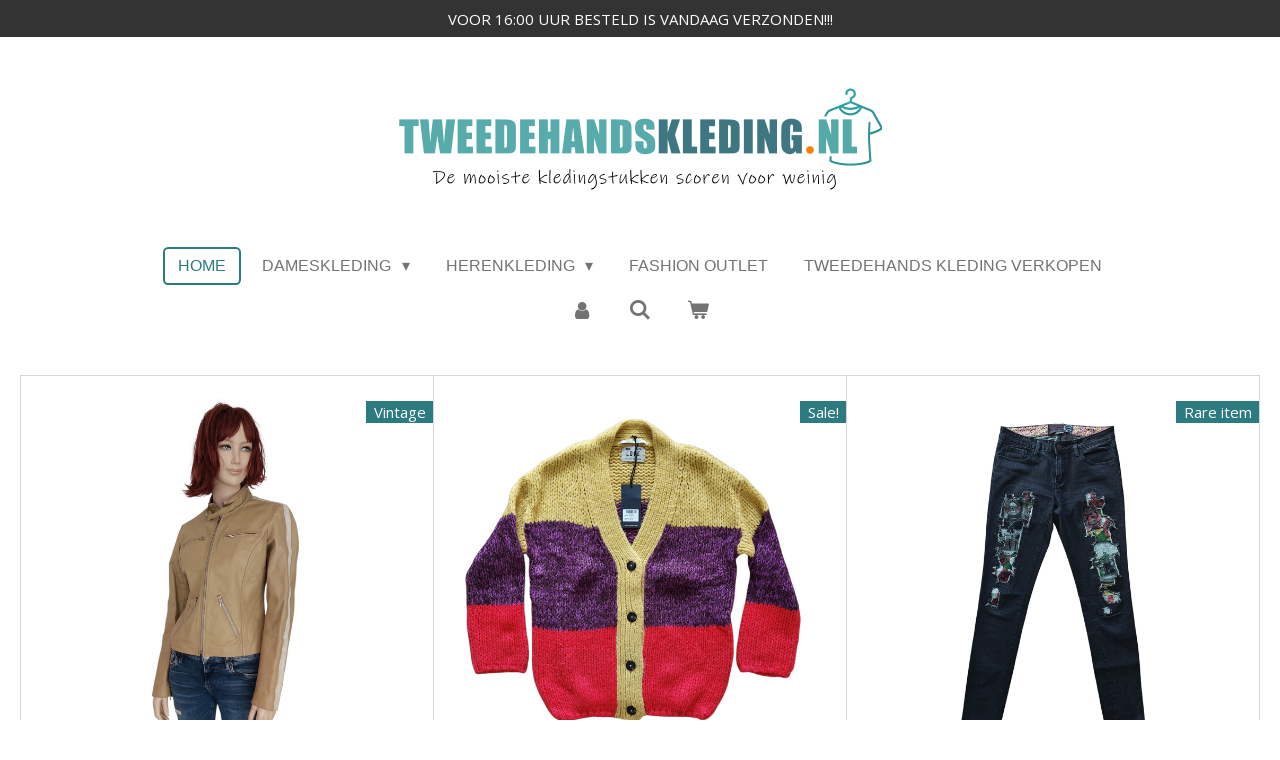

--- FILE ---
content_type: text/html; charset=UTF-8
request_url: https://www.tweedehandskleding.nl/
body_size: 26738
content:
<!DOCTYPE html>
<html lang="nl">
    <head>
        <meta http-equiv="Content-Type" content="text/html; charset=utf-8">
        <meta name="viewport" content="width=device-width, initial-scale=1.0, maximum-scale=5.0">
        <meta http-equiv="X-UA-Compatible" content="IE=edge">
        <link rel="canonical" href="https://www.tweedehandskleding.nl/">
        <meta property="og:title" content="Tweedehands kleding en Vintage kleding online kopen">
        <meta property="og:url" content="https://www.tweedehandskleding.nl/">
        <base href="https://www.tweedehandskleding.nl/">
        <meta name="description" property="og:description" content="Tweedehands kleding, vintage kleding, tweedehands merkkleding of mode accessoires, je koopt het op Tweedehandskleding.nl">
                <script nonce="7fe3c8125fe891c341f06daf0d280a45">
            
            window.JOUWWEB = window.JOUWWEB || {};
            window.JOUWWEB.application = window.JOUWWEB.application || {};
            window.JOUWWEB.application = {"backends":[{"domain":"jouwweb.nl","freeDomain":"jouwweb.site"},{"domain":"webador.com","freeDomain":"webadorsite.com"},{"domain":"webador.de","freeDomain":"webadorsite.com"},{"domain":"webador.fr","freeDomain":"webadorsite.com"},{"domain":"webador.es","freeDomain":"webadorsite.com"},{"domain":"webador.it","freeDomain":"webadorsite.com"},{"domain":"jouwweb.be","freeDomain":"jouwweb.site"},{"domain":"webador.ie","freeDomain":"webadorsite.com"},{"domain":"webador.co.uk","freeDomain":"webadorsite.com"},{"domain":"webador.at","freeDomain":"webadorsite.com"},{"domain":"webador.be","freeDomain":"webadorsite.com"},{"domain":"webador.ch","freeDomain":"webadorsite.com"},{"domain":"webador.ch","freeDomain":"webadorsite.com"},{"domain":"webador.mx","freeDomain":"webadorsite.com"},{"domain":"webador.com","freeDomain":"webadorsite.com"},{"domain":"webador.dk","freeDomain":"webadorsite.com"},{"domain":"webador.se","freeDomain":"webadorsite.com"},{"domain":"webador.no","freeDomain":"webadorsite.com"},{"domain":"webador.fi","freeDomain":"webadorsite.com"},{"domain":"webador.ca","freeDomain":"webadorsite.com"},{"domain":"webador.ca","freeDomain":"webadorsite.com"},{"domain":"webador.pl","freeDomain":"webadorsite.com"},{"domain":"webador.com.au","freeDomain":"webadorsite.com"},{"domain":"webador.nz","freeDomain":"webadorsite.com"}],"editorLocale":"nl-NL","editorTimezone":"Europe\/Amsterdam","editorLanguage":"nl","analytics4TrackingId":"G-E6PZPGE4QM","analyticsDimensions":[],"backendDomain":"www.jouwweb.nl","backendShortDomain":"jouwweb.nl","backendKey":"jouwweb-nl","freeWebsiteDomain":"jouwweb.site","noSsl":false,"build":{"reference":"9ea4914"},"linkHostnames":["www.jouwweb.nl","www.webador.com","www.webador.de","www.webador.fr","www.webador.es","www.webador.it","www.jouwweb.be","www.webador.ie","www.webador.co.uk","www.webador.at","www.webador.be","www.webador.ch","fr.webador.ch","www.webador.mx","es.webador.com","www.webador.dk","www.webador.se","www.webador.no","www.webador.fi","www.webador.ca","fr.webador.ca","www.webador.pl","www.webador.com.au","www.webador.nz"],"assetsUrl":"https:\/\/assets.jwwb.nl","loginUrl":"https:\/\/www.jouwweb.nl\/inloggen","publishUrl":"https:\/\/www.jouwweb.nl\/v2\/website\/5000388\/publish-proxy","adminUserOrIp":false,"pricing":{"plans":{"lite":{"amount":"700","currency":"EUR"},"pro":{"amount":"1200","currency":"EUR"},"business":{"amount":"2400","currency":"EUR"}},"yearlyDiscount":{"price":{"amount":"0","currency":"EUR"},"ratio":0,"percent":"0%","discountPrice":{"amount":"0","currency":"EUR"},"termPricePerMonth":{"amount":"0","currency":"EUR"},"termPricePerYear":{"amount":"0","currency":"EUR"}}},"hcUrl":{"add-product-variants":"https:\/\/help.jouwweb.nl\/hc\/nl\/articles\/28594307773201","basic-vs-advanced-shipping":"https:\/\/help.jouwweb.nl\/hc\/nl\/articles\/28594268794257","html-in-head":"https:\/\/help.jouwweb.nl\/hc\/nl\/articles\/28594336422545","link-domain-name":"https:\/\/help.jouwweb.nl\/hc\/nl\/articles\/28594325307409","optimize-for-mobile":"https:\/\/help.jouwweb.nl\/hc\/nl\/articles\/28594312927121","seo":"https:\/\/help.jouwweb.nl\/hc\/nl\/sections\/28507243966737","transfer-domain-name":"https:\/\/help.jouwweb.nl\/hc\/nl\/articles\/28594325232657","website-not-secure":"https:\/\/help.jouwweb.nl\/hc\/nl\/articles\/28594252935825"}};
            window.JOUWWEB.brand = {"type":"jouwweb","name":"JouwWeb","domain":"JouwWeb.nl","supportEmail":"support@jouwweb.nl"};
                    
                window.JOUWWEB = window.JOUWWEB || {};
                window.JOUWWEB.websiteRendering = {"locale":"nl-NL","timezone":"Europe\/Amsterdam","routes":{"api\/upload\/product-field":"\/_api\/upload\/product-field","checkout\/cart":"\/winkelwagen","payment":"\/bestelling-afronden\/:publicOrderId","payment\/forward":"\/bestelling-afronden\/:publicOrderId\/forward","public-order":"\/bestelling\/:publicOrderId","checkout\/authorize":"\/winkelwagen\/authorize\/:gateway","wishlist":"\/verlanglijst"}};
                                                    window.JOUWWEB.website = {"id":5000388,"locale":"nl-NL","enabled":true,"title":"Tweedehands Kleding","hasTitle":true,"roleOfLoggedInUser":null,"ownerLocale":"nl-NL","plan":"business","freeWebsiteDomain":"jouwweb.site","backendKey":"jouwweb-nl","currency":"EUR","defaultLocale":"nl-NL","url":"https:\/\/www.tweedehandskleding.nl\/","homepageSegmentId":20897987,"category":"webshop","isOffline":false,"isPublished":true,"locales":["nl-NL"],"allowed":{"ads":false,"credits":true,"externalLinks":true,"slideshow":true,"customDefaultSlideshow":true,"hostedAlbums":true,"moderators":true,"mailboxQuota":10,"statisticsVisitors":true,"statisticsDetailed":true,"statisticsMonths":-1,"favicon":true,"password":true,"freeDomains":1,"freeMailAccounts":1,"canUseLanguages":false,"fileUpload":true,"legacyFontSize":false,"webshop":true,"products":-1,"imageText":false,"search":true,"audioUpload":true,"videoUpload":5000,"allowDangerousForms":false,"allowHtmlCode":true,"mobileBar":true,"sidebar":false,"poll":false,"allowCustomForms":true,"allowBusinessListing":true,"allowCustomAnalytics":true,"allowAccountingLink":true,"digitalProducts":true,"sitemapElement":false},"mobileBar":{"enabled":false,"theme":"accent","email":{"active":true},"location":{"active":true},"phone":{"active":true},"whatsapp":{"active":false},"social":{"active":false,"network":"facebook"}},"webshop":{"enabled":true,"currency":"EUR","taxEnabled":true,"taxInclusive":true,"vatDisclaimerVisible":false,"orderNotice":null,"orderConfirmation":null,"freeShipping":false,"freeShippingAmount":"98.00","shippingDisclaimerVisible":false,"pickupAllowed":false,"couponAllowed":true,"detailsPageAvailable":true,"socialMediaVisible":true,"termsPage":null,"termsPageUrl":null,"extraTerms":null,"pricingVisible":true,"orderButtonVisible":true,"shippingAdvanced":true,"shippingAdvancedBackEnd":true,"soldOutVisible":false,"backInStockNotificationEnabled":false,"canAddProducts":true,"nextOrderNumber":2048,"allowedServicePoints":[],"sendcloudConfigured":false,"sendcloudFallbackPublicKey":"a3d50033a59b4a598f1d7ce7e72aafdf","taxExemptionAllowed":false,"invoiceComment":null,"emptyCartVisible":true,"minimumOrderPrice":null,"productNumbersEnabled":true,"wishlistEnabled":true,"hideTaxOnCart":false},"isTreatedAsWebshop":true};                            window.JOUWWEB.cart = {"products":[],"coupon":null,"shippingCountryCode":null,"shippingChoice":null,"breakdown":[]};                            window.JOUWWEB.scripts = ["website-rendering\/webshop"];                        window.parent.JOUWWEB.colorPalette = window.JOUWWEB.colorPalette;
        </script>
                <title>Tweedehands kleding en Vintage kleding online kopen</title>
                                            <link href="https://primary.jwwb.nl/public/i/z/f/temp-bxfsflbyaynivvhvlfit/touch-icon-iphone.png?bust=1716909966" rel="apple-touch-icon" sizes="60x60">                                                <link href="https://primary.jwwb.nl/public/i/z/f/temp-bxfsflbyaynivvhvlfit/touch-icon-ipad.png?bust=1716909966" rel="apple-touch-icon" sizes="76x76">                                                <link href="https://primary.jwwb.nl/public/i/z/f/temp-bxfsflbyaynivvhvlfit/touch-icon-iphone-retina.png?bust=1716909966" rel="apple-touch-icon" sizes="120x120">                                                <link href="https://primary.jwwb.nl/public/i/z/f/temp-bxfsflbyaynivvhvlfit/touch-icon-ipad-retina.png?bust=1716909966" rel="apple-touch-icon" sizes="152x152">                                                <link href="https://primary.jwwb.nl/public/i/z/f/temp-bxfsflbyaynivvhvlfit/favicon.png?bust=1716909966" rel="shortcut icon">                                                <link href="https://primary.jwwb.nl/public/i/z/f/temp-bxfsflbyaynivvhvlfit/favicon.png?bust=1716909966" rel="icon">                                        <meta property="og:image" content="https&#x3A;&#x2F;&#x2F;primary.jwwb.nl&#x2F;unsplash&#x2F;93g8eMIaRXs.jpg&#x3F;enable-io&#x3D;true&amp;enable&#x3D;upscale&amp;fit&#x3D;bounds&amp;width&#x3D;1200">
                    <meta property="og:image" content="https&#x3A;&#x2F;&#x2F;primary.jwwb.nl&#x2F;public&#x2F;i&#x2F;z&#x2F;f&#x2F;temp-bxfsflbyaynivvhvlfit&#x2F;ideal-postnl-high.png">
                    <meta property="og:image" content="https&#x3A;&#x2F;&#x2F;primary.jwwb.nl&#x2F;public&#x2F;i&#x2F;z&#x2F;f&#x2F;temp-bxfsflbyaynivvhvlfit&#x2F;bancontact-logo-2-high.png">
                                    <meta name="twitter:card" content="summary_large_image">
                        <meta property="twitter:image" content="https&#x3A;&#x2F;&#x2F;primary.jwwb.nl&#x2F;unsplash&#x2F;93g8eMIaRXs.jpg&#x3F;enable-io&#x3D;true&amp;enable&#x3D;upscale&amp;fit&#x3D;bounds&amp;width&#x3D;1200">
                                        <link
                rel="alternate"
                hreflang="nl"
                href="https://www.tweedehandskleding.nl/"
            >
                                            <meta name="google-site-verification" content="QvumGHPrrZXK1oWl0Bi4B64-VXwz8OH84lCeVQ4v9hE" /><meta name="google-adsense-account" content="ca-pub-3825781483791528"><script async src="https://pagead2.googlesyndication.com/pagead/js/adsbygoogle.js?client=ca-pub-3825781483791528"
     crossorigin="anonymous"></script>                            <script src="https://plausible.io/js/script.manual.js" nonce="7fe3c8125fe891c341f06daf0d280a45" data-turbo-track="reload" defer data-domain="shard13.jouwweb.nl"></script>
<link rel="stylesheet" type="text/css" href="https://gfonts.jwwb.nl/css?display=fallback&amp;family=Open+Sans%3A400%2C700%2C400italic%2C700italic" nonce="7fe3c8125fe891c341f06daf0d280a45" data-turbo-track="dynamic">
<script src="https://assets.jwwb.nl/assets/build/website-rendering/nl-NL.js?bust=af8dcdef13a1895089e9" nonce="7fe3c8125fe891c341f06daf0d280a45" data-turbo-track="reload" defer></script>
<script src="https://assets.jwwb.nl/assets/website-rendering/runtime.7bcdd12db7efaf1559ed.js?bust=985bd64258fe2552f2b6" nonce="7fe3c8125fe891c341f06daf0d280a45" data-turbo-track="reload" defer></script>
<script src="https://assets.jwwb.nl/assets/website-rendering/103.3d75ec3708e54af67f50.js?bust=cb0aa3c978e146edbd0d" nonce="7fe3c8125fe891c341f06daf0d280a45" data-turbo-track="reload" defer></script>
<script src="https://assets.jwwb.nl/assets/website-rendering/main.768c2eed9788ede8b5e0.js?bust=f6d03f27bd42f3a10486" nonce="7fe3c8125fe891c341f06daf0d280a45" data-turbo-track="reload" defer></script>
<link rel="preload" href="https://assets.jwwb.nl/assets/website-rendering/styles.f78188d346eb1faf64a5.css?bust=7a6e6f2cb6becdc09bb5" as="style">
<link rel="preload" href="https://assets.jwwb.nl/assets/website-rendering/fonts/icons-website-rendering/font/website-rendering.woff2?bust=bd2797014f9452dadc8e" as="font" crossorigin>
<link rel="preconnect" href="https://gfonts.jwwb.nl">
<link rel="stylesheet" type="text/css" href="https://assets.jwwb.nl/assets/website-rendering/styles.f78188d346eb1faf64a5.css?bust=7a6e6f2cb6becdc09bb5" nonce="7fe3c8125fe891c341f06daf0d280a45" data-turbo-track="dynamic">
<link rel="preconnect" href="https://assets.jwwb.nl">
<link rel="stylesheet" type="text/css" href="https://primary.jwwb.nl/public/i/z/f/temp-bxfsflbyaynivvhvlfit/style.css?bust=1767013041" nonce="7fe3c8125fe891c341f06daf0d280a45" data-turbo-track="dynamic">    </head>
    <body
        id="top"
        class="jw-is-no-slideshow jw-header-is-image jw-is-segment-page jw-is-frontend jw-is-no-sidebar jw-is-messagebar jw-is-no-touch-device jw-is-no-mobile"
                                    data-jouwweb-page="20897987"
                                                data-jouwweb-segment-id="20897987"
                                                data-jouwweb-segment-type="page"
                                                data-template-threshold="1020"
                                                data-template-name="clean&#x7C;blanco&#x7C;coastal"
                            itemscope
        itemtype="https://schema.org/WebSite"
    >
                                    <meta itemprop="url" content="https://www.tweedehandskleding.nl/">
        <div class="jw-background"></div>
        <div class="jw-body">
            <div class="jw-mobile-menu jw-mobile-is-logo js-mobile-menu">
            <button
            type="button"
            class="jw-mobile-menu__button jw-mobile-toggle"
            aria-label="Open / sluit menu"
        >
            <span class="jw-icon-burger"></span>
        </button>
        <div class="jw-mobile-header jw-mobile-header--image">
        <span            class="jw-mobile-header-content"
                        >
                            <img class="jw-mobile-logo jw-mobile-logo--landscape" src="https://primary.jwwb.nl/public/i/z/f/temp-bxfsflbyaynivvhvlfit/label-tweedehandskleding-nl-high-kma1gl.png?enable-io=true&amp;enable=upscale&amp;height=70" srcset="https://primary.jwwb.nl/public/i/z/f/temp-bxfsflbyaynivvhvlfit/label-tweedehandskleding-nl-high-kma1gl.png?enable-io=true&amp;enable=upscale&amp;height=70 1x" alt="Tweedehands Kleding" title="Tweedehands Kleding">                                </span>
    </div>

        <a
        href="/winkelwagen"
        class="jw-mobile-menu__button jw-mobile-header-cart">
        <span class="jw-icon-badge-wrapper">
            <span class="website-rendering-icon-basket"></span>
            <span class="jw-icon-badge hidden"></span>
        </span>
    </a>
    
    </div>
    <div class="jw-mobile-menu-search jw-mobile-menu-search--hidden">
        <form
            action="/zoeken"
            method="get"
            class="jw-mobile-menu-search__box"
        >
            <input
                type="text"
                name="q"
                value=""
                placeholder="Zoeken..."
                class="jw-mobile-menu-search__input"
            >
            <button type="submit" class="jw-btn jw-btn--style-flat jw-mobile-menu-search__button">
                <span class="website-rendering-icon-search"></span>
            </button>
            <button type="button" class="jw-btn jw-btn--style-flat jw-mobile-menu-search__button js-cancel-search">
                <span class="website-rendering-icon-cancel"></span>
            </button>
        </form>
    </div>
            <div class="message-bar message-bar--dark"><div class="message-bar__container"><p class="message-bar-text">VOOR 16:00 UUR BESTELD IS VANDAAG VERZONDEN!!!</p></div></div><div class="topmenu">
    <header>
        <div class="topmenu-inner js-topbar-content-container">
            <div class="jw-header-logo">
            <div
    id="jw-header-image-container"
    class="jw-header jw-header-image jw-header-image-toggle"
    style="flex-basis: 488px; max-width: 488px; flex-shrink: 1;"
>
        <img id="jw-header-image" data-image-id="198800432" srcset="https://primary.jwwb.nl/public/i/z/f/temp-bxfsflbyaynivvhvlfit/label-tweedehandskleding-nl-high-kma1gl.png?enable-io=true&amp;width=488 488w" class="jw-header-image" title="Tweedehands Kleding" style="" sizes="488px" width="488" height="104" intrinsicsize="488.00 x 104.00" alt="Tweedehands Kleding">        </div>
        <div
    class="jw-header jw-header-title-container jw-header-text jw-header-text-toggle"
    data-stylable="true"
>
    <h1        id="jw-header-title"
        class="jw-header-title"
            >
        Tweedehands kleding    </h1>
</div>
</div>
            <nav class="menu jw-menu-copy">
                <ul
    id="jw-menu"
    class="jw-menu jw-menu-horizontal"
            >
            <li
    class="jw-menu-item jw-menu-is-active"
>
        <a        class="jw-menu-link js-active-menu-item"
        href="/"                                            data-page-link-id="20897987"
                            >
                <span class="">
            Home        </span>
            </a>
                </li>
            <li
    class="jw-menu-item jw-menu-has-submenu"
>
        <a        class="jw-menu-link"
        href="/dameskleding"                                            data-page-link-id="20960027"
                            >
                <span class="">
            Dameskleding        </span>
                    <span class="jw-arrow jw-arrow-toplevel"></span>
            </a>
                    <ul
            class="jw-submenu"
                    >
                            <li
    class="jw-menu-item"
>
        <a        class="jw-menu-link"
        href="/dameskleding/accessoires"                                            data-page-link-id="30666024"
                            >
                <span class="">
            Accessoires        </span>
            </a>
                </li>
                            <li
    class="jw-menu-item"
>
        <a        class="jw-menu-link"
        href="/dameskleding/blouses"                                            data-page-link-id="31577167"
                            >
                <span class="">
            Blouses        </span>
            </a>
                </li>
                            <li
    class="jw-menu-item"
>
        <a        class="jw-menu-link"
        href="/dameskleding/broeken-1"                                            data-page-link-id="21461236"
                            >
                <span class="">
            Broeken        </span>
            </a>
                </li>
                            <li
    class="jw-menu-item"
>
        <a        class="jw-menu-link"
        href="/dameskleding/jassen-1"                                            data-page-link-id="23387936"
                            >
                <span class="">
            Jassen        </span>
            </a>
                </li>
                            <li
    class="jw-menu-item"
>
        <a        class="jw-menu-link"
        href="/dameskleding/jurken-en-rokken"                                            data-page-link-id="30974617"
                            >
                <span class="">
            Jurken en Rokken        </span>
            </a>
                </li>
                            <li
    class="jw-menu-item"
>
        <a        class="jw-menu-link"
        href="/dameskleding/sweaters-en-hoodies-1"                                            data-page-link-id="22485930"
                            >
                <span class="">
            Sweaters en Hoodies        </span>
            </a>
                </li>
                            <li
    class="jw-menu-item"
>
        <a        class="jw-menu-link"
        href="/dameskleding/trainingsjacks-1"                                            data-page-link-id="22897417"
                            >
                <span class="">
            Trainingsjacks        </span>
            </a>
                </li>
                            <li
    class="jw-menu-item"
>
        <a        class="jw-menu-link"
        href="/dameskleding/truien-en-vesten"                                            data-page-link-id="21436381"
                            >
                <span class="">
            Truien en Vesten        </span>
            </a>
                </li>
                            <li
    class="jw-menu-item"
>
        <a        class="jw-menu-link"
        href="/dameskleding/t-shirts-en-tops"                                            data-page-link-id="22057411"
                            >
                <span class="">
            T-shirts en Tops        </span>
            </a>
                </li>
                            <li
    class="jw-menu-item"
>
        <a        class="jw-menu-link"
        href="/dameskleding/schoenen"                                            data-page-link-id="30665660"
                            >
                <span class="">
            Schoenen        </span>
            </a>
                </li>
                    </ul>
        </li>
            <li
    class="jw-menu-item jw-menu-has-submenu"
>
        <a        class="jw-menu-link"
        href="/herenkleding"                                            data-page-link-id="20960841"
                            >
                <span class="">
            Herenkleding        </span>
                    <span class="jw-arrow jw-arrow-toplevel"></span>
            </a>
                    <ul
            class="jw-submenu"
                    >
                            <li
    class="jw-menu-item"
>
        <a        class="jw-menu-link"
        href="/herenkleding/accessoires-1"                                            data-page-link-id="31312981"
                            >
                <span class="">
            Accessoires        </span>
            </a>
                </li>
                            <li
    class="jw-menu-item"
>
        <a        class="jw-menu-link"
        href="/herenkleding/broeken"                                            data-page-link-id="21460070"
                            >
                <span class="">
            Broeken        </span>
            </a>
                </li>
                            <li
    class="jw-menu-item"
>
        <a        class="jw-menu-link"
        href="/herenkleding/jassen"                                            data-page-link-id="23128063"
                            >
                <span class="">
            Jassen        </span>
            </a>
                </li>
                            <li
    class="jw-menu-item"
>
        <a        class="jw-menu-link"
        href="/herenkleding/overhemden"                                            data-page-link-id="21517991"
                            >
                <span class="">
            Overhemden        </span>
            </a>
                </li>
                            <li
    class="jw-menu-item"
>
        <a        class="jw-menu-link"
        href="/herenkleding/sweaters-en-hoodies"                                            data-page-link-id="22481840"
                            >
                <span class="">
            Sweaters en Hoodies        </span>
            </a>
                </li>
                            <li
    class="jw-menu-item"
>
        <a        class="jw-menu-link"
        href="/herenkleding/trainingsjacks"                                            data-page-link-id="22896947"
                            >
                <span class="">
            Trainingsjacks        </span>
            </a>
                </li>
                            <li
    class="jw-menu-item"
>
        <a        class="jw-menu-link"
        href="/herenkleding/truien-en-vesten-1"                                            data-page-link-id="21485434"
                            >
                <span class="">
            Truien en Vesten        </span>
            </a>
                </li>
                            <li
    class="jw-menu-item"
>
        <a        class="jw-menu-link"
        href="/herenkleding/t-shirts-en-polo-s"                                            data-page-link-id="22057148"
                            >
                <span class="">
            T-shirts en Polo&#039;s        </span>
            </a>
                </li>
                    </ul>
        </li>
            <li
    class="jw-menu-item"
>
        <a        class="jw-menu-link"
        href="/fashion-outlet"                                            data-page-link-id="26772448"
                            >
                <span class="">
            Fashion Outlet        </span>
            </a>
                </li>
            <li
    class="jw-menu-item"
>
        <a        class="jw-menu-link"
        href="/tweedehands-kleding-verkopen"                                            data-page-link-id="23334754"
                            >
                <span class="">
            Tweedehands kleding verkopen        </span>
            </a>
                </li>
            <li
    class="jw-menu-item"
>
        <a        class="jw-menu-link jw-menu-link--icon"
        href="/account"                                                            title="Account"
            >
                                <span class="website-rendering-icon-user"></span>
                            <span class="hidden-desktop-horizontal-menu">
            Account        </span>
            </a>
                </li>
            <li
    class="jw-menu-item jw-menu-search-item"
>
        <button        class="jw-menu-link jw-menu-link--icon jw-text-button"
                                                                    title="Zoeken"
            >
                                <span class="website-rendering-icon-search"></span>
                            <span class="hidden-desktop-horizontal-menu">
            Zoeken        </span>
            </button>
                
            <div class="jw-popover-container jw-popover-container--inline is-hidden">
                <div class="jw-popover-backdrop"></div>
                <div class="jw-popover">
                    <div class="jw-popover__arrow"></div>
                    <div class="jw-popover__content jw-section-white">
                        <form itemprop="potentialAction" itemscope itemtype="https://schema.org/SearchAction" class="jw-search" action="/zoeken" method="get">
                            <meta itemprop="target" content="/zoeken?q={q}" />
                            <input class="jw-search__input" type="text" name="q" value="" placeholder="Zoeken..."  itemprop="query-input">
                            <button class="jw-search__submit" type="submit">
                                <span class="website-rendering-icon-search"></span>
                            </button>
                        </form>
                    </div>
                </div>
            </div>
                        </li>
            <li
    class="jw-menu-item jw-menu-wishlist-item js-menu-wishlist-item jw-menu-wishlist-item--hidden"
>
        <a        class="jw-menu-link jw-menu-link--icon"
        href="/verlanglijst"                                                            title="Verlanglijst"
            >
                                    <span class="jw-icon-badge-wrapper">
                        <span class="website-rendering-icon-heart"></span>
                                            <span class="jw-icon-badge hidden">
                    0                </span>
                            <span class="hidden-desktop-horizontal-menu">
            Verlanglijst        </span>
            </a>
                </li>
            <li
    class="jw-menu-item js-menu-cart-item "
>
        <a        class="jw-menu-link jw-menu-link--icon"
        href="/winkelwagen"                                                            title="Winkelwagen"
            >
                                    <span class="jw-icon-badge-wrapper">
                        <span class="website-rendering-icon-basket"></span>
                                            <span class="jw-icon-badge hidden">
                    0                </span>
                            <span class="hidden-desktop-horizontal-menu">
            Winkelwagen        </span>
            </a>
                </li>
    
    </ul>

    <script nonce="7fe3c8125fe891c341f06daf0d280a45" id="jw-mobile-menu-template" type="text/template">
        <ul id="jw-menu" class="jw-menu jw-menu-horizontal">
                            <li
    class="jw-menu-item jw-menu-search-item"
>
                
                 <li class="jw-menu-item jw-mobile-menu-search-item">
                    <form class="jw-search" action="/zoeken" method="get">
                        <input class="jw-search__input" type="text" name="q" value="" placeholder="Zoeken...">
                        <button class="jw-search__submit" type="submit">
                            <span class="website-rendering-icon-search"></span>
                        </button>
                    </form>
                </li>
                        </li>
                            <li
    class="jw-menu-item jw-menu-is-active"
>
        <a        class="jw-menu-link js-active-menu-item"
        href="/"                                            data-page-link-id="20897987"
                            >
                <span class="">
            Home        </span>
            </a>
                </li>
                            <li
    class="jw-menu-item jw-menu-has-submenu"
>
        <a        class="jw-menu-link"
        href="/dameskleding"                                            data-page-link-id="20960027"
                            >
                <span class="">
            Dameskleding        </span>
                    <span class="jw-arrow jw-arrow-toplevel"></span>
            </a>
                    <ul
            class="jw-submenu"
                    >
                            <li
    class="jw-menu-item"
>
        <a        class="jw-menu-link"
        href="/dameskleding/accessoires"                                            data-page-link-id="30666024"
                            >
                <span class="">
            Accessoires        </span>
            </a>
                </li>
                            <li
    class="jw-menu-item"
>
        <a        class="jw-menu-link"
        href="/dameskleding/blouses"                                            data-page-link-id="31577167"
                            >
                <span class="">
            Blouses        </span>
            </a>
                </li>
                            <li
    class="jw-menu-item"
>
        <a        class="jw-menu-link"
        href="/dameskleding/broeken-1"                                            data-page-link-id="21461236"
                            >
                <span class="">
            Broeken        </span>
            </a>
                </li>
                            <li
    class="jw-menu-item"
>
        <a        class="jw-menu-link"
        href="/dameskleding/jassen-1"                                            data-page-link-id="23387936"
                            >
                <span class="">
            Jassen        </span>
            </a>
                </li>
                            <li
    class="jw-menu-item"
>
        <a        class="jw-menu-link"
        href="/dameskleding/jurken-en-rokken"                                            data-page-link-id="30974617"
                            >
                <span class="">
            Jurken en Rokken        </span>
            </a>
                </li>
                            <li
    class="jw-menu-item"
>
        <a        class="jw-menu-link"
        href="/dameskleding/sweaters-en-hoodies-1"                                            data-page-link-id="22485930"
                            >
                <span class="">
            Sweaters en Hoodies        </span>
            </a>
                </li>
                            <li
    class="jw-menu-item"
>
        <a        class="jw-menu-link"
        href="/dameskleding/trainingsjacks-1"                                            data-page-link-id="22897417"
                            >
                <span class="">
            Trainingsjacks        </span>
            </a>
                </li>
                            <li
    class="jw-menu-item"
>
        <a        class="jw-menu-link"
        href="/dameskleding/truien-en-vesten"                                            data-page-link-id="21436381"
                            >
                <span class="">
            Truien en Vesten        </span>
            </a>
                </li>
                            <li
    class="jw-menu-item"
>
        <a        class="jw-menu-link"
        href="/dameskleding/t-shirts-en-tops"                                            data-page-link-id="22057411"
                            >
                <span class="">
            T-shirts en Tops        </span>
            </a>
                </li>
                            <li
    class="jw-menu-item"
>
        <a        class="jw-menu-link"
        href="/dameskleding/schoenen"                                            data-page-link-id="30665660"
                            >
                <span class="">
            Schoenen        </span>
            </a>
                </li>
                    </ul>
        </li>
                            <li
    class="jw-menu-item jw-menu-has-submenu"
>
        <a        class="jw-menu-link"
        href="/herenkleding"                                            data-page-link-id="20960841"
                            >
                <span class="">
            Herenkleding        </span>
                    <span class="jw-arrow jw-arrow-toplevel"></span>
            </a>
                    <ul
            class="jw-submenu"
                    >
                            <li
    class="jw-menu-item"
>
        <a        class="jw-menu-link"
        href="/herenkleding/accessoires-1"                                            data-page-link-id="31312981"
                            >
                <span class="">
            Accessoires        </span>
            </a>
                </li>
                            <li
    class="jw-menu-item"
>
        <a        class="jw-menu-link"
        href="/herenkleding/broeken"                                            data-page-link-id="21460070"
                            >
                <span class="">
            Broeken        </span>
            </a>
                </li>
                            <li
    class="jw-menu-item"
>
        <a        class="jw-menu-link"
        href="/herenkleding/jassen"                                            data-page-link-id="23128063"
                            >
                <span class="">
            Jassen        </span>
            </a>
                </li>
                            <li
    class="jw-menu-item"
>
        <a        class="jw-menu-link"
        href="/herenkleding/overhemden"                                            data-page-link-id="21517991"
                            >
                <span class="">
            Overhemden        </span>
            </a>
                </li>
                            <li
    class="jw-menu-item"
>
        <a        class="jw-menu-link"
        href="/herenkleding/sweaters-en-hoodies"                                            data-page-link-id="22481840"
                            >
                <span class="">
            Sweaters en Hoodies        </span>
            </a>
                </li>
                            <li
    class="jw-menu-item"
>
        <a        class="jw-menu-link"
        href="/herenkleding/trainingsjacks"                                            data-page-link-id="22896947"
                            >
                <span class="">
            Trainingsjacks        </span>
            </a>
                </li>
                            <li
    class="jw-menu-item"
>
        <a        class="jw-menu-link"
        href="/herenkleding/truien-en-vesten-1"                                            data-page-link-id="21485434"
                            >
                <span class="">
            Truien en Vesten        </span>
            </a>
                </li>
                            <li
    class="jw-menu-item"
>
        <a        class="jw-menu-link"
        href="/herenkleding/t-shirts-en-polo-s"                                            data-page-link-id="22057148"
                            >
                <span class="">
            T-shirts en Polo&#039;s        </span>
            </a>
                </li>
                    </ul>
        </li>
                            <li
    class="jw-menu-item"
>
        <a        class="jw-menu-link"
        href="/fashion-outlet"                                            data-page-link-id="26772448"
                            >
                <span class="">
            Fashion Outlet        </span>
            </a>
                </li>
                            <li
    class="jw-menu-item"
>
        <a        class="jw-menu-link"
        href="/tweedehands-kleding-verkopen"                                            data-page-link-id="23334754"
                            >
                <span class="">
            Tweedehands kleding verkopen        </span>
            </a>
                </li>
                            <li
    class="jw-menu-item"
>
        <a        class="jw-menu-link jw-menu-link--icon"
        href="/account"                                                            title="Account"
            >
                                <span class="website-rendering-icon-user"></span>
                            <span class="hidden-desktop-horizontal-menu">
            Account        </span>
            </a>
                </li>
                            <li
    class="jw-menu-item jw-menu-wishlist-item js-menu-wishlist-item jw-menu-wishlist-item--hidden"
>
        <a        class="jw-menu-link jw-menu-link--icon"
        href="/verlanglijst"                                                            title="Verlanglijst"
            >
                                    <span class="jw-icon-badge-wrapper">
                        <span class="website-rendering-icon-heart"></span>
                                            <span class="jw-icon-badge hidden">
                    0                </span>
                            <span class="hidden-desktop-horizontal-menu">
            Verlanglijst        </span>
            </a>
                </li>
            
                    </ul>
    </script>
            </nav>
        </div>
    </header>
</div>
<script nonce="7fe3c8125fe891c341f06daf0d280a45">
    var backgroundElement = document.querySelector('.jw-background');

    JOUWWEB.templateConfig = {
        header: {
            selector: '.topmenu',
            mobileSelector: '.jw-mobile-menu',
            updatePusher: function (height, state) {

                if (state === 'desktop') {
                    // Expose the header height as a custom property so
                    // we can use this to set the background height in CSS.
                    if (backgroundElement && height) {
                        backgroundElement.setAttribute('style', '--header-height: ' + height + 'px;');
                    }
                } else if (state === 'mobile') {
                    $('.jw-menu-clone .jw-menu').css('margin-top', height);
                }
            },
        },
    };
</script>
<div class="main-content">
    
<main class="block-content">
    <div data-section-name="content" class="jw-section jw-section-content jw-responsive">
        <div
    id="jw-element-315959950"
    data-jw-element-id="315959950"
        class="jw-tree-node jw-element jw-strip-root jw-tree-container jw-node-is-first-child jw-node-is-last-child"
>
    <div
    id="jw-element-379694373"
    data-jw-element-id="379694373"
        class="jw-tree-node jw-element jw-strip jw-tree-container jw-strip--wide jw-strip--style-color jw-strip--color-default jw-strip--padding-both jw-node-is-first-child jw-strip--primary"
>
    <div class="jw-strip__content-container"><div class="jw-strip__content jw-responsive">
                        <div
    id="jw-element-315961683"
    data-jw-element-id="315961683"
        class="jw-tree-node jw-element jw-product-gallery jw-node-is-first-child jw-node-is-last-child"
>
        <div class="jw-element-loader">
        <span class="jw-spinner"></span>
    </div>

    
    
            <ul class="product-gallery product-gallery--style-bordered product-gallery--size-lg product-gallery--align-center">
                            <li class="product-gallery__item product-gallery__item--has-button product-gallery__item--has-wishlist-button product-gallery__item--has-options">
            <div
                class="product-gallery__content js-product-container"
                data-webshop-product="&#x7B;&quot;id&quot;&#x3A;20962711,&quot;title&quot;&#x3A;&quot;Vintage&#x20;leren&#x20;jas&#x20;dames&quot;,&quot;url&quot;&#x3A;&quot;&#x5C;&#x2F;product&#x5C;&#x2F;20962711&#x5C;&#x2F;vintage-leren-jas-dames&quot;,&quot;variants&quot;&#x3A;&#x5B;&#x7B;&quot;id&quot;&#x3A;76115615,&quot;stock&quot;&#x3A;1,&quot;limited&quot;&#x3A;true,&quot;propertyValueIds&quot;&#x3A;&#x5B;30138859,30138932,30138933&#x5D;,&quot;productNumber&quot;&#x3A;&quot;J-2459711254&quot;&#x7D;&#x5D;,&quot;image&quot;&#x3A;&#x7B;&quot;id&quot;&#x3A;194103348,&quot;url&quot;&#x3A;&quot;https&#x3A;&#x5C;&#x2F;&#x5C;&#x2F;primary.jwwb.nl&#x5C;&#x2F;public&#x5C;&#x2F;i&#x5C;&#x2F;z&#x5C;&#x2F;f&#x5C;&#x2F;temp-bxfsflbyaynivvhvlfit&#x5C;&#x2F;vintage-leren-jas-dames-oakwood-standard.png&quot;,&quot;width&quot;&#x3A;800,&quot;height&quot;&#x3A;800&#x7D;&#x7D;"
            >
                <div class="product-gallery__image-container">
                    <div class="product-sticker">Vintage</div>
                    <a data-segment-type="product" data-segment-id="20962711" href="/product/20962711/vintage-leren-jas-dames" class="js-jouwweb-segment js-allow-link-click product-gallery__image">                                            <div class="product-image">                            <img
                                class="product-image__image product-image__image--main"
                                loading="lazy"
                                src="https&#x3A;&#x2F;&#x2F;primary.jwwb.nl&#x2F;public&#x2F;i&#x2F;z&#x2F;f&#x2F;temp-bxfsflbyaynivvhvlfit&#x2F;vintage-leren-jas-dames-oakwood-high.png&#x3F;enable-io&#x3D;true&amp;fit&#x3D;bounds&amp;width&#x3D;720&amp;height&#x3D;720&amp;quality&#x3D;40"
                                                                alt="Vintage&#x20;leren&#x20;jas&#x20;dames"
                                width="720"
                                height="720"
                                sizes="(min-width: 1px) 360px"
                            >
                        </div>
                                        </a>                </div>
                <div class="product-gallery__info-container">
                    <div class="product-gallery__details">
                        <a data-segment-type="product" data-segment-id="20962711" href="/product/20962711/vintage-leren-jas-dames" class="js-jouwweb-segment js-allow-link-click product-gallery__name">                        Vintage leren jas dames                        </a>                                                    <span class="product-gallery__price js-product-container__price">
                                <span class="product__price__price">€ 54,00</span>
                            </span>
                                            </div>
                    <div class="product-gallery__expand-container">
                        <div class="product__variants jw-select">
    <select
        class="product__variants-select jw-select__input js-product-container__options jw-element-form-input-text"
        aria-label="Item&#x20;&#x2F;&#x20;Maat&#x20;&#x2F;&#x20;Kleur"
    >
        <optgroup label="Item / Maat / Kleur"></optgroup>
                    <option
                value="76115615"
                data-price-html="&lt;span class=&quot;product__price__price&quot;&gt;€ 54,00&lt;/span&gt;
"
                selected            >
                Jas / S / Beige                            </option>
            </select>
</div>

                                                    <div class="product-gallery__button-container">
                                <div class="product__button-notice hidden js-product-container__button-notice"></div>
<button
    type="button"
    class="jw-btn product__add-to-cart js-product-container__button jw-btn--size-small"
    title="In&#x20;winkelwagen"
        >
    <span>In winkelwagen</span>
</button>
                                
<button
    type="button"
    class="jw-btn jw-btn--icon-only product__add-to-wishlist js-product-container__wishlist-button jw-btn--size-small"
    title="Toevoegen&#x20;aan&#x20;verlanglijst"
    >
    <span>
        <i class="js-product-container__add-to-wishlist_icon website-rendering-icon-heart-empty"></i>
    </span>
</button>
                            </div>
                                            </div>
                </div>
            </div>
        </li>
                            <li class="product-gallery__item product-gallery__item--has-button product-gallery__item--has-wishlist-button product-gallery__item--has-options">
            <div
                class="product-gallery__content js-product-container"
                data-webshop-product="&#x7B;&quot;id&quot;&#x3A;20223659,&quot;title&quot;&#x3A;&quot;Scotch&#x20;&amp;&#x20;Soda&#x20;vest&quot;,&quot;url&quot;&#x3A;&quot;&#x5C;&#x2F;product&#x5C;&#x2F;20223659&#x5C;&#x2F;scotch-soda-vest&quot;,&quot;variants&quot;&#x3A;&#x5B;&#x7B;&quot;id&quot;&#x3A;73133520,&quot;stock&quot;&#x3A;1,&quot;limited&quot;&#x3A;true,&quot;propertyValueIds&quot;&#x3A;&#x5B;29041462,29041463,29041464&#x5D;,&quot;productNumber&quot;&#x3A;&quot;TR-11030925112&quot;&#x7D;&#x5D;,&quot;image&quot;&#x3A;&#x7B;&quot;id&quot;&#x3A;184557519,&quot;url&quot;&#x3A;&quot;https&#x3A;&#x5C;&#x2F;&#x5C;&#x2F;primary.jwwb.nl&#x5C;&#x2F;public&#x5C;&#x2F;i&#x5C;&#x2F;z&#x5C;&#x2F;f&#x5C;&#x2F;temp-bxfsflbyaynivvhvlfit&#x5C;&#x2F;scotch-soda-vest-standard.png&quot;,&quot;width&quot;&#x3A;800,&quot;height&quot;&#x3A;800&#x7D;&#x7D;"
            >
                <div class="product-gallery__image-container">
                    <div class="product-sticker">Sale!</div>
                    <a data-segment-type="product" data-segment-id="20223659" href="/product/20223659/scotch-soda-vest" class="js-jouwweb-segment js-allow-link-click product-gallery__image">                                            <div class="product-image">                            <img
                                class="product-image__image product-image__image--main"
                                loading="lazy"
                                src="https&#x3A;&#x2F;&#x2F;primary.jwwb.nl&#x2F;public&#x2F;i&#x2F;z&#x2F;f&#x2F;temp-bxfsflbyaynivvhvlfit&#x2F;scotch-soda-vest-high.png&#x3F;enable-io&#x3D;true&amp;fit&#x3D;bounds&amp;width&#x3D;720&amp;height&#x3D;720&amp;quality&#x3D;40"
                                                                alt="Scotch&#x20;&amp;&#x20;Soda&#x20;vest"
                                width="720"
                                height="720"
                                sizes="(min-width: 1px) 360px"
                            >
                        </div>
                                        </a>                </div>
                <div class="product-gallery__info-container">
                    <div class="product-gallery__details">
                        <a data-segment-type="product" data-segment-id="20223659" href="/product/20223659/scotch-soda-vest" class="js-jouwweb-segment js-allow-link-click product-gallery__name">                        Scotch &amp; Soda vest                        </a>                                                    <span class="product-gallery__price js-product-container__price">
                                    <s class="product__price__old-price">€ 159,95</s>
<span class="product__price__price">€ 34,00</span>
                            </span>
                                            </div>
                    <div class="product-gallery__expand-container">
                        <div class="product__variants jw-select">
    <select
        class="product__variants-select jw-select__input js-product-container__options jw-element-form-input-text"
        aria-label="Item&#x20;&#x2F;&#x20;Maat&#x20;&#x2F;&#x20;Kleur"
    >
        <optgroup label="Item / Maat / Kleur"></optgroup>
                    <option
                value="73133520"
                data-price-html="    &lt;s class=&quot;product__price__old-price&quot;&gt;€ 159,95&lt;/s&gt;
&lt;span class=&quot;product__price__price&quot;&gt;€ 34,00&lt;/span&gt;
"
                selected            >
                Vest / L / Meerdere kleuren                            </option>
            </select>
</div>

                                                    <div class="product-gallery__button-container">
                                <div class="product__button-notice hidden js-product-container__button-notice"></div>
<button
    type="button"
    class="jw-btn product__add-to-cart js-product-container__button jw-btn--size-small"
    title="In&#x20;winkelwagen"
        >
    <span>In winkelwagen</span>
</button>
                                
<button
    type="button"
    class="jw-btn jw-btn--icon-only product__add-to-wishlist js-product-container__wishlist-button jw-btn--size-small"
    title="Toevoegen&#x20;aan&#x20;verlanglijst"
    >
    <span>
        <i class="js-product-container__add-to-wishlist_icon website-rendering-icon-heart-empty"></i>
    </span>
</button>
                            </div>
                                            </div>
                </div>
            </div>
        </li>
                            <li class="product-gallery__item product-gallery__item--has-button product-gallery__item--has-wishlist-button product-gallery__item--has-options">
            <div
                class="product-gallery__content js-product-container"
                data-webshop-product="&#x7B;&quot;id&quot;&#x3A;21466291,&quot;title&quot;&#x3A;&quot;Jeans&#x20;Guns&#x20;n&#x20;Roses&quot;,&quot;url&quot;&#x3A;&quot;&#x5C;&#x2F;product&#x5C;&#x2F;21466291&#x5C;&#x2F;jeans-guns-n-roses&quot;,&quot;variants&quot;&#x3A;&#x5B;&#x7B;&quot;id&quot;&#x3A;78013277,&quot;stock&quot;&#x3A;1,&quot;limited&quot;&#x3A;true,&quot;propertyValueIds&quot;&#x3A;&#x5B;30934926,30935285,30935286&#x5D;,&quot;productNumber&quot;&#x3A;&quot;J-3852212253&quot;&#x7D;&#x5D;,&quot;image&quot;&#x3A;&#x7B;&quot;id&quot;&#x3A;201439248,&quot;url&quot;&#x3A;&quot;https&#x3A;&#x5C;&#x2F;&#x5C;&#x2F;primary.jwwb.nl&#x5C;&#x2F;public&#x5C;&#x2F;i&#x5C;&#x2F;z&#x5C;&#x2F;f&#x5C;&#x2F;temp-bxfsflbyaynivvhvlfit&#x5C;&#x2F;jeans-guns-n-roses-zwart-standard.png&quot;,&quot;width&quot;&#x3A;800,&quot;height&quot;&#x3A;1066&#x7D;&#x7D;"
            >
                <div class="product-gallery__image-container">
                    <div class="product-sticker">Rare item</div>
                    <a data-segment-type="product" data-segment-id="21466291" href="/product/21466291/jeans-guns-n-roses" class="js-jouwweb-segment js-allow-link-click product-gallery__image">                                            <div class="product-image">                            <img
                                class="product-image__image product-image__image--main"
                                loading="lazy"
                                src="https&#x3A;&#x2F;&#x2F;primary.jwwb.nl&#x2F;public&#x2F;i&#x2F;z&#x2F;f&#x2F;temp-bxfsflbyaynivvhvlfit&#x2F;jeans-guns-n-roses-zwart-high.png&#x3F;enable-io&#x3D;true&amp;fit&#x3D;bounds&amp;width&#x3D;720&amp;height&#x3D;720&amp;quality&#x3D;40"
                                                                alt="Jeans&#x20;Guns&#x20;n&#x20;Roses"
                                width="540"
                                height="720"
                                sizes="(min-width: 1px) 360px"
                            >
                        </div>
                                        </a>                </div>
                <div class="product-gallery__info-container">
                    <div class="product-gallery__details">
                        <a data-segment-type="product" data-segment-id="21466291" href="/product/21466291/jeans-guns-n-roses" class="js-jouwweb-segment js-allow-link-click product-gallery__name">                        Jeans Guns n Roses                        </a>                                                    <span class="product-gallery__price js-product-container__price">
                                <span class="product__price__price">€ 39,00</span>
                            </span>
                                            </div>
                    <div class="product-gallery__expand-container">
                        <div class="product__variants jw-select">
    <select
        class="product__variants-select jw-select__input js-product-container__options jw-element-form-input-text"
        aria-label="Item&#x20;&#x2F;&#x20;Maat&#x20;&#x2F;&#x20;Kleur"
    >
        <optgroup label="Item / Maat / Kleur"></optgroup>
                    <option
                value="78013277"
                data-price-html="&lt;span class=&quot;product__price__price&quot;&gt;€ 39,00&lt;/span&gt;
"
                selected            >
                Broek / W29/L34 / Zwart                            </option>
            </select>
</div>

                                                    <div class="product-gallery__button-container">
                                <div class="product__button-notice hidden js-product-container__button-notice"></div>
<button
    type="button"
    class="jw-btn product__add-to-cart js-product-container__button jw-btn--size-small"
    title="In&#x20;winkelwagen"
        >
    <span>In winkelwagen</span>
</button>
                                
<button
    type="button"
    class="jw-btn jw-btn--icon-only product__add-to-wishlist js-product-container__wishlist-button jw-btn--size-small"
    title="Toevoegen&#x20;aan&#x20;verlanglijst"
    >
    <span>
        <i class="js-product-container__add-to-wishlist_icon website-rendering-icon-heart-empty"></i>
    </span>
</button>
                            </div>
                                            </div>
                </div>
            </div>
        </li>
                            <li class="product-gallery__item product-gallery__item--has-button product-gallery__item--has-wishlist-button product-gallery__item--has-options">
            <div
                class="product-gallery__content js-product-container"
                data-webshop-product="&#x7B;&quot;id&quot;&#x3A;15622259,&quot;title&quot;&#x3A;&quot;Philipp&#x20;Plein&#x20;Poncho&quot;,&quot;url&quot;&#x3A;&quot;&#x5C;&#x2F;product&#x5C;&#x2F;15622259&#x5C;&#x2F;philipp-plein-poncho&quot;,&quot;variants&quot;&#x3A;&#x5B;&#x7B;&quot;id&quot;&#x3A;53986282,&quot;stock&quot;&#x3A;1,&quot;limited&quot;&#x3A;true,&quot;propertyValueIds&quot;&#x3A;&#x5B;21898829,21898830,21898831,21898832&#x5D;,&quot;productNumber&quot;&#x3A;&quot;PO-240827-5&quot;&#x7D;&#x5D;,&quot;image&quot;&#x3A;&#x7B;&quot;id&quot;&#x3A;196574504,&quot;url&quot;&#x3A;&quot;https&#x3A;&#x5C;&#x2F;&#x5C;&#x2F;primary.jwwb.nl&#x5C;&#x2F;public&#x5C;&#x2F;i&#x5C;&#x2F;z&#x5C;&#x2F;f&#x5C;&#x2F;temp-bxfsflbyaynivvhvlfit&#x5C;&#x2F;philipp-plein-poncho-panterprint-standard.png&quot;,&quot;width&quot;&#x3A;800,&quot;height&quot;&#x3A;1066&#x7D;&#x7D;"
            >
                <div class="product-gallery__image-container">
                    <div class="product-sticker">798,- voor 65,-</div>
                    <a data-segment-type="product" data-segment-id="15622259" href="/product/15622259/philipp-plein-poncho" class="js-jouwweb-segment js-allow-link-click product-gallery__image">                                            <div class="product-image">                            <img
                                class="product-image__image product-image__image--main"
                                loading="lazy"
                                src="https&#x3A;&#x2F;&#x2F;primary.jwwb.nl&#x2F;public&#x2F;i&#x2F;z&#x2F;f&#x2F;temp-bxfsflbyaynivvhvlfit&#x2F;philipp-plein-poncho-panterprint-high.png&#x3F;enable-io&#x3D;true&amp;fit&#x3D;bounds&amp;width&#x3D;720&amp;height&#x3D;720&amp;quality&#x3D;40"
                                                                alt="Philipp&#x20;Plein&#x20;Poncho"
                                width="540"
                                height="720"
                                sizes="(min-width: 1px) 360px"
                            >
                        </div>
                                        </a>                </div>
                <div class="product-gallery__info-container">
                    <div class="product-gallery__details">
                        <a data-segment-type="product" data-segment-id="15622259" href="/product/15622259/philipp-plein-poncho" class="js-jouwweb-segment js-allow-link-click product-gallery__name">                        Philipp Plein Poncho                        </a>                                                    <span class="product-gallery__price js-product-container__price">
                                    <s class="product__price__old-price">€ 798,00</s>
<span class="product__price__price">€ 65,00</span>
                            </span>
                                            </div>
                    <div class="product-gallery__expand-container">
                        <div class="product__variants jw-select">
    <select
        class="product__variants-select jw-select__input js-product-container__options jw-element-form-input-text"
        aria-label="Item&#x20;&#x2F;&#x20;Maat&#x20;&#x2F;&#x20;Kleur&#x20;&#x2F;&#x20;Staat"
    >
        <optgroup label="Item / Maat / Kleur / Staat"></optgroup>
                    <option
                value="53986282"
                data-price-html="    &lt;s class=&quot;product__price__old-price&quot;&gt;€ 798,00&lt;/s&gt;
&lt;span class=&quot;product__price__price&quot;&gt;€ 65,00&lt;/span&gt;
"
                selected            >
                Poncho / One Size / Print / Nieuw                            </option>
            </select>
</div>

                                                    <div class="product-gallery__button-container">
                                <div class="product__button-notice hidden js-product-container__button-notice"></div>
<button
    type="button"
    class="jw-btn product__add-to-cart js-product-container__button jw-btn--size-small"
    title="In&#x20;winkelwagen"
        >
    <span>In winkelwagen</span>
</button>
                                
<button
    type="button"
    class="jw-btn jw-btn--icon-only product__add-to-wishlist js-product-container__wishlist-button jw-btn--size-small"
    title="Toevoegen&#x20;aan&#x20;verlanglijst"
    >
    <span>
        <i class="js-product-container__add-to-wishlist_icon website-rendering-icon-heart-empty"></i>
    </span>
</button>
                            </div>
                                            </div>
                </div>
            </div>
        </li>
                            <li class="product-gallery__item product-gallery__item--has-button product-gallery__item--has-wishlist-button product-gallery__item--has-options">
            <div
                class="product-gallery__content js-product-container"
                data-webshop-product="&#x7B;&quot;id&quot;&#x3A;21267707,&quot;title&quot;&#x3A;&quot;Winterjas&#x20;dames&#x20;zwart&quot;,&quot;url&quot;&#x3A;&quot;&#x5C;&#x2F;product&#x5C;&#x2F;21267707&#x5C;&#x2F;winterjas-dames-zwart&quot;,&quot;variants&quot;&#x3A;&#x5B;&#x7B;&quot;id&quot;&#x3A;77277255,&quot;stock&quot;&#x3A;1,&quot;limited&quot;&#x3A;true,&quot;propertyValueIds&quot;&#x3A;&#x5B;30637479,30637480,30637481&#x5D;,&quot;productNumber&quot;&#x3A;&quot;JS-00212251&quot;&#x7D;&#x5D;,&quot;image&quot;&#x3A;&#x7B;&quot;id&quot;&#x3A;198788461,&quot;url&quot;&#x3A;&quot;https&#x3A;&#x5C;&#x2F;&#x5C;&#x2F;primary.jwwb.nl&#x5C;&#x2F;public&#x5C;&#x2F;i&#x5C;&#x2F;z&#x5C;&#x2F;f&#x5C;&#x2F;temp-bxfsflbyaynivvhvlfit&#x5C;&#x2F;winterjas-dames-zwart-4-standard.png&quot;,&quot;width&quot;&#x3A;800,&quot;height&quot;&#x3A;1432&#x7D;&#x7D;"
            >
                <div class="product-gallery__image-container">
                    <div class="product-sticker">Nieuwstaat</div>
                    <a data-segment-type="product" data-segment-id="21267707" href="/product/21267707/winterjas-dames-zwart" class="js-jouwweb-segment js-allow-link-click product-gallery__image">                                            <div class="product-image">                            <img
                                class="product-image__image product-image__image--main"
                                loading="lazy"
                                src="https&#x3A;&#x2F;&#x2F;primary.jwwb.nl&#x2F;public&#x2F;i&#x2F;z&#x2F;f&#x2F;temp-bxfsflbyaynivvhvlfit&#x2F;winterjas-dames-zwart-4-high.png&#x3F;enable-io&#x3D;true&amp;fit&#x3D;bounds&amp;width&#x3D;720&amp;height&#x3D;720&amp;quality&#x3D;40"
                                                                alt="Winterjas&#x20;dames&#x20;zwart"
                                width="402"
                                height="720"
                                sizes="(min-width: 1px) 360px"
                            >
                        </div>
                                        </a>                </div>
                <div class="product-gallery__info-container">
                    <div class="product-gallery__details">
                        <a data-segment-type="product" data-segment-id="21267707" href="/product/21267707/winterjas-dames-zwart" class="js-jouwweb-segment js-allow-link-click product-gallery__name">                        Winterjas dames zwart                        </a>                                                    <span class="product-gallery__price js-product-container__price">
                                    <s class="product__price__old-price">€ 79,00</s>
<span class="product__price__price">€ 15,00</span>
                            </span>
                                            </div>
                    <div class="product-gallery__expand-container">
                        <div class="product__variants jw-select">
    <select
        class="product__variants-select jw-select__input js-product-container__options jw-element-form-input-text"
        aria-label="Item&#x20;&#x2F;&#x20;Maat&#x20;&#x2F;&#x20;Kleur"
    >
        <optgroup label="Item / Maat / Kleur"></optgroup>
                    <option
                value="77277255"
                data-price-html="    &lt;s class=&quot;product__price__old-price&quot;&gt;€ 79,00&lt;/s&gt;
&lt;span class=&quot;product__price__price&quot;&gt;€ 15,00&lt;/span&gt;
"
                selected            >
                Jas / 44 / Zwart                            </option>
            </select>
</div>

                                                    <div class="product-gallery__button-container">
                                <div class="product__button-notice hidden js-product-container__button-notice"></div>
<button
    type="button"
    class="jw-btn product__add-to-cart js-product-container__button jw-btn--size-small"
    title="In&#x20;winkelwagen"
        >
    <span>In winkelwagen</span>
</button>
                                
<button
    type="button"
    class="jw-btn jw-btn--icon-only product__add-to-wishlist js-product-container__wishlist-button jw-btn--size-small"
    title="Toevoegen&#x20;aan&#x20;verlanglijst"
    >
    <span>
        <i class="js-product-container__add-to-wishlist_icon website-rendering-icon-heart-empty"></i>
    </span>
</button>
                            </div>
                                            </div>
                </div>
            </div>
        </li>
                            <li class="product-gallery__item product-gallery__item--has-button product-gallery__item--has-wishlist-button product-gallery__item--has-options">
            <div
                class="product-gallery__content js-product-container"
                data-webshop-product="&#x7B;&quot;id&quot;&#x3A;20504512,&quot;title&quot;&#x3A;&quot;Leren&#x20;jas&#x20;heren&quot;,&quot;url&quot;&#x3A;&quot;&#x5C;&#x2F;product&#x5C;&#x2F;20504512&#x5C;&#x2F;leren-jas-heren&quot;,&quot;variants&quot;&#x3A;&#x5B;&#x7B;&quot;id&quot;&#x3A;74242515,&quot;stock&quot;&#x3A;1,&quot;limited&quot;&#x3A;true,&quot;propertyValueIds&quot;&#x3A;&#x5B;29460400,29460470,29460471&#x5D;,&quot;productNumber&quot;&#x3A;&quot;J-02909251&quot;&#x7D;&#x5D;,&quot;image&quot;&#x3A;&#x7B;&quot;id&quot;&#x3A;198796614,&quot;url&quot;&#x3A;&quot;https&#x3A;&#x5C;&#x2F;&#x5C;&#x2F;primary.jwwb.nl&#x5C;&#x2F;public&#x5C;&#x2F;i&#x5C;&#x2F;z&#x5C;&#x2F;f&#x5C;&#x2F;temp-bxfsflbyaynivvhvlfit&#x5C;&#x2F;leren-jas-mannen-vintage-look-standard.png&quot;,&quot;width&quot;&#x3A;800,&quot;height&quot;&#x3A;1432&#x7D;&#x7D;"
            >
                <div class="product-gallery__image-container">
                    <div class="product-sticker">Leder</div>
                    <a data-segment-type="product" data-segment-id="20504512" href="/product/20504512/leren-jas-heren" class="js-jouwweb-segment js-allow-link-click product-gallery__image">                                            <div class="product-image">                            <img
                                class="product-image__image product-image__image--main"
                                loading="lazy"
                                src="https&#x3A;&#x2F;&#x2F;primary.jwwb.nl&#x2F;public&#x2F;i&#x2F;z&#x2F;f&#x2F;temp-bxfsflbyaynivvhvlfit&#x2F;leren-jas-mannen-vintage-look-high.png&#x3F;enable-io&#x3D;true&amp;fit&#x3D;bounds&amp;width&#x3D;720&amp;height&#x3D;720&amp;quality&#x3D;40"
                                                                alt="Leren&#x20;jas&#x20;heren"
                                width="402"
                                height="720"
                                sizes="(min-width: 1px) 360px"
                            >
                        </div>
                                        </a>                </div>
                <div class="product-gallery__info-container">
                    <div class="product-gallery__details">
                        <a data-segment-type="product" data-segment-id="20504512" href="/product/20504512/leren-jas-heren" class="js-jouwweb-segment js-allow-link-click product-gallery__name">                        Leren jas heren                        </a>                                                    <span class="product-gallery__price js-product-container__price">
                                <span class="product__price__price">€ 54,00</span>
                            </span>
                                            </div>
                    <div class="product-gallery__expand-container">
                        <div class="product__variants jw-select">
    <select
        class="product__variants-select jw-select__input js-product-container__options jw-element-form-input-text"
        aria-label="Item&#x20;&#x2F;&#x20;Maat&#x20;&#x2F;&#x20;Kleur"
    >
        <optgroup label="Item / Maat / Kleur"></optgroup>
                    <option
                value="74242515"
                data-price-html="&lt;span class=&quot;product__price__price&quot;&gt;€ 54,00&lt;/span&gt;
"
                selected            >
                Jas / XL / Bruin                            </option>
            </select>
</div>

                                                    <div class="product-gallery__button-container">
                                <div class="product__button-notice hidden js-product-container__button-notice"></div>
<button
    type="button"
    class="jw-btn product__add-to-cart js-product-container__button jw-btn--size-small"
    title="In&#x20;winkelwagen"
        >
    <span>In winkelwagen</span>
</button>
                                
<button
    type="button"
    class="jw-btn jw-btn--icon-only product__add-to-wishlist js-product-container__wishlist-button jw-btn--size-small"
    title="Toevoegen&#x20;aan&#x20;verlanglijst"
    >
    <span>
        <i class="js-product-container__add-to-wishlist_icon website-rendering-icon-heart-empty"></i>
    </span>
</button>
                            </div>
                                            </div>
                </div>
            </div>
        </li>
                            <li class="product-gallery__item product-gallery__item--has-button product-gallery__item--has-wishlist-button product-gallery__item--has-options">
            <div
                class="product-gallery__content js-product-container"
                data-webshop-product="&#x7B;&quot;id&quot;&#x3A;20500780,&quot;title&quot;&#x3A;&quot;Adidas&#x20;winterjas&#x20;bomber&quot;,&quot;url&quot;&#x3A;&quot;&#x5C;&#x2F;product&#x5C;&#x2F;20500780&#x5C;&#x2F;adidas-winterjas-bomber&quot;,&quot;variants&quot;&#x3A;&#x5B;&#x7B;&quot;id&quot;&#x3A;74228029,&quot;stock&quot;&#x3A;1,&quot;limited&quot;&#x3A;true,&quot;propertyValueIds&quot;&#x3A;&#x5B;29455341,29455342,29455343&#x5D;,&quot;productNumber&quot;&#x3A;&quot;J-1919299254&quot;&#x7D;&#x5D;,&quot;image&quot;&#x3A;&#x7B;&quot;id&quot;&#x3A;188005994,&quot;url&quot;&#x3A;&quot;https&#x3A;&#x5C;&#x2F;&#x5C;&#x2F;primary.jwwb.nl&#x5C;&#x2F;public&#x5C;&#x2F;i&#x5C;&#x2F;z&#x5C;&#x2F;f&#x5C;&#x2F;temp-bxfsflbyaynivvhvlfit&#x5C;&#x2F;adidas-winterjas-bomber-standard.png&quot;,&quot;width&quot;&#x3A;800,&quot;height&quot;&#x3A;800&#x7D;&#x7D;"
            >
                <div class="product-gallery__image-container">
                    <div class="product-sticker">Nieuwstaat</div>
                    <a data-segment-type="product" data-segment-id="20500780" href="/product/20500780/adidas-winterjas-bomber" class="js-jouwweb-segment js-allow-link-click product-gallery__image">                                            <div class="product-image">                            <img
                                class="product-image__image product-image__image--main"
                                loading="lazy"
                                src="https&#x3A;&#x2F;&#x2F;primary.jwwb.nl&#x2F;public&#x2F;i&#x2F;z&#x2F;f&#x2F;temp-bxfsflbyaynivvhvlfit&#x2F;adidas-winterjas-bomber-high.png&#x3F;enable-io&#x3D;true&amp;fit&#x3D;bounds&amp;width&#x3D;720&amp;height&#x3D;720&amp;quality&#x3D;40"
                                                                alt="Adidas&#x20;winterjas&#x20;bomber"
                                width="720"
                                height="720"
                                sizes="(min-width: 1px) 360px"
                            >
                        </div>
                                        </a>                </div>
                <div class="product-gallery__info-container">
                    <div class="product-gallery__details">
                        <a data-segment-type="product" data-segment-id="20500780" href="/product/20500780/adidas-winterjas-bomber" class="js-jouwweb-segment js-allow-link-click product-gallery__name">                        Adidas winterjas bomber                        </a>                                                    <span class="product-gallery__price js-product-container__price">
                                    <s class="product__price__old-price">€ 145,00</s>
<span class="product__price__price">€ 39,00</span>
                            </span>
                                            </div>
                    <div class="product-gallery__expand-container">
                        <div class="product__variants jw-select">
    <select
        class="product__variants-select jw-select__input js-product-container__options jw-element-form-input-text"
        aria-label="Item&#x20;&#x2F;&#x20;Maat&#x20;&#x2F;&#x20;Kleur"
    >
        <optgroup label="Item / Maat / Kleur"></optgroup>
                    <option
                value="74228029"
                data-price-html="    &lt;s class=&quot;product__price__old-price&quot;&gt;€ 145,00&lt;/s&gt;
&lt;span class=&quot;product__price__price&quot;&gt;€ 39,00&lt;/span&gt;
"
                selected            >
                Jas / XS / Zwart                            </option>
            </select>
</div>

                                                    <div class="product-gallery__button-container">
                                <div class="product__button-notice hidden js-product-container__button-notice"></div>
<button
    type="button"
    class="jw-btn product__add-to-cart js-product-container__button jw-btn--size-small"
    title="In&#x20;winkelwagen"
        >
    <span>In winkelwagen</span>
</button>
                                
<button
    type="button"
    class="jw-btn jw-btn--icon-only product__add-to-wishlist js-product-container__wishlist-button jw-btn--size-small"
    title="Toevoegen&#x20;aan&#x20;verlanglijst"
    >
    <span>
        <i class="js-product-container__add-to-wishlist_icon website-rendering-icon-heart-empty"></i>
    </span>
</button>
                            </div>
                                            </div>
                </div>
            </div>
        </li>
                            <li class="product-gallery__item product-gallery__item--has-button product-gallery__item--has-wishlist-button product-gallery__item--has-options">
            <div
                class="product-gallery__content js-product-container"
                data-webshop-product="&#x7B;&quot;id&quot;&#x3A;20223212,&quot;title&quot;&#x3A;&quot;Scotch&#x20;&amp;&#x20;Soda&#x20;trui&quot;,&quot;url&quot;&#x3A;&quot;&#x5C;&#x2F;product&#x5C;&#x2F;20223212&#x5C;&#x2F;scotch-soda-trui&quot;,&quot;variants&quot;&#x3A;&#x5B;&#x7B;&quot;id&quot;&#x3A;73124047,&quot;stock&quot;&#x3A;1,&quot;limited&quot;&#x3A;true,&quot;propertyValueIds&quot;&#x3A;&#x5B;29037314,29037315,29037316&#x5D;,&quot;productNumber&quot;&#x3A;&quot;TR-110309252&quot;&#x7D;&#x5D;,&quot;image&quot;&#x3A;&#x7B;&quot;id&quot;&#x3A;184551638,&quot;url&quot;&#x3A;&quot;https&#x3A;&#x5C;&#x2F;&#x5C;&#x2F;primary.jwwb.nl&#x5C;&#x2F;public&#x5C;&#x2F;i&#x5C;&#x2F;z&#x5C;&#x2F;f&#x5C;&#x2F;temp-bxfsflbyaynivvhvlfit&#x5C;&#x2F;scotch-and-soda-trui-1-standard.png&quot;,&quot;width&quot;&#x3A;800,&quot;height&quot;&#x3A;800&#x7D;&#x7D;"
            >
                <div class="product-gallery__image-container">
                    <div class="product-sticker">Sale!</div>
                    <a data-segment-type="product" data-segment-id="20223212" href="/product/20223212/scotch-soda-trui" class="js-jouwweb-segment js-allow-link-click product-gallery__image">                                            <div class="product-image">                            <img
                                class="product-image__image product-image__image--main"
                                loading="lazy"
                                src="https&#x3A;&#x2F;&#x2F;primary.jwwb.nl&#x2F;public&#x2F;i&#x2F;z&#x2F;f&#x2F;temp-bxfsflbyaynivvhvlfit&#x2F;scotch-and-soda-trui-1-high.png&#x3F;enable-io&#x3D;true&amp;fit&#x3D;bounds&amp;width&#x3D;720&amp;height&#x3D;720&amp;quality&#x3D;40"
                                                                alt="Scotch&#x20;&amp;&#x20;Soda&#x20;trui"
                                width="720"
                                height="720"
                                sizes="(min-width: 1px) 360px"
                            >
                        </div>
                                        </a>                </div>
                <div class="product-gallery__info-container">
                    <div class="product-gallery__details">
                        <a data-segment-type="product" data-segment-id="20223212" href="/product/20223212/scotch-soda-trui" class="js-jouwweb-segment js-allow-link-click product-gallery__name">                        Scotch &amp; Soda trui                        </a>                                                    <span class="product-gallery__price js-product-container__price">
                                    <s class="product__price__old-price">€ 128,00</s>
<span class="product__price__price">€ 32,00</span>
                            </span>
                                            </div>
                    <div class="product-gallery__expand-container">
                        <div class="product__variants jw-select">
    <select
        class="product__variants-select jw-select__input js-product-container__options jw-element-form-input-text"
        aria-label="Item&#x20;&#x2F;&#x20;Maat&#x20;&#x2F;&#x20;Kleur"
    >
        <optgroup label="Item / Maat / Kleur"></optgroup>
                    <option
                value="73124047"
                data-price-html="    &lt;s class=&quot;product__price__old-price&quot;&gt;€ 128,00&lt;/s&gt;
&lt;span class=&quot;product__price__price&quot;&gt;€ 32,00&lt;/span&gt;
"
                selected            >
                Trui / S / Meerdere kleuren                            </option>
            </select>
</div>

                                                    <div class="product-gallery__button-container">
                                <div class="product__button-notice hidden js-product-container__button-notice"></div>
<button
    type="button"
    class="jw-btn product__add-to-cart js-product-container__button jw-btn--size-small"
    title="In&#x20;winkelwagen"
        >
    <span>In winkelwagen</span>
</button>
                                
<button
    type="button"
    class="jw-btn jw-btn--icon-only product__add-to-wishlist js-product-container__wishlist-button jw-btn--size-small"
    title="Toevoegen&#x20;aan&#x20;verlanglijst"
    >
    <span>
        <i class="js-product-container__add-to-wishlist_icon website-rendering-icon-heart-empty"></i>
    </span>
</button>
                            </div>
                                            </div>
                </div>
            </div>
        </li>
                            <li class="product-gallery__item product-gallery__item--has-button product-gallery__item--has-wishlist-button product-gallery__item--has-options">
            <div
                class="product-gallery__content js-product-container"
                data-webshop-product="&#x7B;&quot;id&quot;&#x3A;20241338,&quot;title&quot;&#x3A;&quot;True&#x20;Religion&#x20;bomberjack&quot;,&quot;url&quot;&#x3A;&quot;&#x5C;&#x2F;product&#x5C;&#x2F;20241338&#x5C;&#x2F;true-religion-bomberjack&quot;,&quot;variants&quot;&#x3A;&#x5B;&#x7B;&quot;id&quot;&#x3A;73185728,&quot;stock&quot;&#x3A;1,&quot;limited&quot;&#x3A;true,&quot;propertyValueIds&quot;&#x3A;&#x5B;29062539,29062540,29062541&#x5D;,&quot;productNumber&quot;&#x3A;&quot;J-330509252&quot;&#x7D;&#x5D;,&quot;image&quot;&#x3A;&#x7B;&quot;id&quot;&#x3A;192695901,&quot;url&quot;&#x3A;&quot;https&#x3A;&#x5C;&#x2F;&#x5C;&#x2F;primary.jwwb.nl&#x5C;&#x2F;public&#x5C;&#x2F;i&#x5C;&#x2F;z&#x5C;&#x2F;f&#x5C;&#x2F;temp-bxfsflbyaynivvhvlfit&#x5C;&#x2F;bomberjack-dames-true-religion-winterjas-standard-gdzilo.png&quot;,&quot;width&quot;&#x3A;800,&quot;height&quot;&#x3A;800&#x7D;&#x7D;"
            >
                <div class="product-gallery__image-container">
                    <div class="product-sticker">299,- nu voor 49,-</div>
                    <a data-segment-type="product" data-segment-id="20241338" href="/product/20241338/true-religion-bomberjack" class="js-jouwweb-segment js-allow-link-click product-gallery__image">                                            <div class="product-image">                            <img
                                class="product-image__image product-image__image--main"
                                loading="lazy"
                                src="https&#x3A;&#x2F;&#x2F;primary.jwwb.nl&#x2F;public&#x2F;i&#x2F;z&#x2F;f&#x2F;temp-bxfsflbyaynivvhvlfit&#x2F;bomberjack-dames-true-religion-winterjas-high-00gddw.png&#x3F;enable-io&#x3D;true&amp;fit&#x3D;bounds&amp;width&#x3D;720&amp;height&#x3D;720&amp;quality&#x3D;40"
                                                                alt="True&#x20;Religion&#x20;bomberjack"
                                width="720"
                                height="720"
                                sizes="(min-width: 1px) 360px"
                            >
                        </div>
                                        </a>                </div>
                <div class="product-gallery__info-container">
                    <div class="product-gallery__details">
                        <a data-segment-type="product" data-segment-id="20241338" href="/product/20241338/true-religion-bomberjack" class="js-jouwweb-segment js-allow-link-click product-gallery__name">                        True Religion bomberjack                        </a>                                                    <span class="product-gallery__price js-product-container__price">
                                    <s class="product__price__old-price">€ 299,00</s>
<span class="product__price__price">€ 49,00</span>
                            </span>
                                            </div>
                    <div class="product-gallery__expand-container">
                        <div class="product__variants jw-select">
    <select
        class="product__variants-select jw-select__input js-product-container__options jw-element-form-input-text"
        aria-label="Item&#x20;&#x2F;&#x20;Maat&#x20;&#x2F;&#x20;Kleur"
    >
        <optgroup label="Item / Maat / Kleur"></optgroup>
                    <option
                value="73185728"
                data-price-html="    &lt;s class=&quot;product__price__old-price&quot;&gt;€ 299,00&lt;/s&gt;
&lt;span class=&quot;product__price__price&quot;&gt;€ 49,00&lt;/span&gt;
"
                selected            >
                Jas / XS / Olive                            </option>
            </select>
</div>

                                                    <div class="product-gallery__button-container">
                                <div class="product__button-notice hidden js-product-container__button-notice"></div>
<button
    type="button"
    class="jw-btn product__add-to-cart js-product-container__button jw-btn--size-small"
    title="In&#x20;winkelwagen"
        >
    <span>In winkelwagen</span>
</button>
                                
<button
    type="button"
    class="jw-btn jw-btn--icon-only product__add-to-wishlist js-product-container__wishlist-button jw-btn--size-small"
    title="Toevoegen&#x20;aan&#x20;verlanglijst"
    >
    <span>
        <i class="js-product-container__add-to-wishlist_icon website-rendering-icon-heart-empty"></i>
    </span>
</button>
                            </div>
                                            </div>
                </div>
            </div>
        </li>
                            <li class="product-gallery__item product-gallery__item--has-button product-gallery__item--has-wishlist-button product-gallery__item--has-options">
            <div
                class="product-gallery__content js-product-container"
                data-webshop-product="&#x7B;&quot;id&quot;&#x3A;16576946,&quot;title&quot;&#x3A;&quot;Calvin&#x20;Klein&#x20;trui&#x20;maat&#x20;16&#x20;&#x28;176&#x29;&quot;,&quot;url&quot;&#x3A;&quot;&#x5C;&#x2F;product&#x5C;&#x2F;16576946&#x5C;&#x2F;calvin-klein-trui-maat-16-176&quot;,&quot;variants&quot;&#x3A;&#x5B;&#x7B;&quot;id&quot;&#x3A;58364683,&quot;stock&quot;&#x3A;1,&quot;limited&quot;&#x3A;true,&quot;propertyValueIds&quot;&#x3A;&#x5B;23328424,23328470,23328471&#x5D;,&quot;productNumber&quot;&#x3A;&quot;TR-179522574&quot;&#x7D;&#x5D;,&quot;image&quot;&#x3A;&#x7B;&quot;id&quot;&#x3A;139268324,&quot;url&quot;&#x3A;&quot;https&#x3A;&#x5C;&#x2F;&#x5C;&#x2F;primary.jwwb.nl&#x5C;&#x2F;public&#x5C;&#x2F;i&#x5C;&#x2F;z&#x5C;&#x2F;f&#x5C;&#x2F;temp-bxfsflbyaynivvhvlfit&#x5C;&#x2F;calvin-klein-trui-voorkant-standard-2afuyg.png&quot;,&quot;width&quot;&#x3A;800,&quot;height&quot;&#x3A;800&#x7D;&#x7D;"
            >
                <div class="product-gallery__image-container">
                    <div class="product-sticker">Calvin Klein</div>
                    <a data-segment-type="product" data-segment-id="16576946" href="/product/16576946/calvin-klein-trui-maat-16-176" class="js-jouwweb-segment js-allow-link-click product-gallery__image">                                            <div class="product-image">                            <img
                                class="product-image__image product-image__image--main"
                                loading="lazy"
                                src="https&#x3A;&#x2F;&#x2F;primary.jwwb.nl&#x2F;public&#x2F;i&#x2F;z&#x2F;f&#x2F;temp-bxfsflbyaynivvhvlfit&#x2F;calvin-klein-trui-voorkant-high-oy6f5j.png&#x3F;enable-io&#x3D;true&amp;fit&#x3D;bounds&amp;width&#x3D;720&amp;height&#x3D;720&amp;quality&#x3D;40"
                                                                alt="Calvin&#x20;Klein&#x20;trui&#x20;maat&#x20;16&#x20;&#x28;176&#x29;"
                                width="720"
                                height="720"
                                sizes="(min-width: 1px) 360px"
                            >
                        </div>
                                        </a>                </div>
                <div class="product-gallery__info-container">
                    <div class="product-gallery__details">
                        <a data-segment-type="product" data-segment-id="16576946" href="/product/16576946/calvin-klein-trui-maat-16-176" class="js-jouwweb-segment js-allow-link-click product-gallery__name">                        Calvin Klein trui maat 16 (176)                        </a>                                                    <span class="product-gallery__price js-product-container__price">
                                    <s class="product__price__old-price">€ 98,00</s>
<span class="product__price__price">€ 28,00</span>
                            </span>
                                            </div>
                    <div class="product-gallery__expand-container">
                        <div class="product__variants jw-select">
    <select
        class="product__variants-select jw-select__input js-product-container__options jw-element-form-input-text"
        aria-label="Item&#x20;&#x2F;&#x20;Maat&#x20;&#x2F;&#x20;Kleur"
    >
        <optgroup label="Item / Maat / Kleur"></optgroup>
                    <option
                value="58364683"
                data-price-html="    &lt;s class=&quot;product__price__old-price&quot;&gt;€ 98,00&lt;/s&gt;
&lt;span class=&quot;product__price__price&quot;&gt;€ 28,00&lt;/span&gt;
"
                selected            >
                Trui / 16 (176) / Donkergroen/Zwart                            </option>
            </select>
</div>

                                                    <div class="product-gallery__button-container">
                                <div class="product__button-notice hidden js-product-container__button-notice"></div>
<button
    type="button"
    class="jw-btn product__add-to-cart js-product-container__button jw-btn--size-small"
    title="In&#x20;winkelwagen"
        >
    <span>In winkelwagen</span>
</button>
                                
<button
    type="button"
    class="jw-btn jw-btn--icon-only product__add-to-wishlist js-product-container__wishlist-button jw-btn--size-small"
    title="Toevoegen&#x20;aan&#x20;verlanglijst"
    >
    <span>
        <i class="js-product-container__add-to-wishlist_icon website-rendering-icon-heart-empty"></i>
    </span>
</button>
                            </div>
                                            </div>
                </div>
            </div>
        </li>
                            <li class="product-gallery__item product-gallery__item--has-button product-gallery__item--has-wishlist-button product-gallery__item--has-options">
            <div
                class="product-gallery__content js-product-container"
                data-webshop-product="&#x7B;&quot;id&quot;&#x3A;15912468,&quot;title&quot;&#x3A;&quot;Adidas&#x20;hoodie&#x20;Banned&#x20;From&#x20;Normal&quot;,&quot;url&quot;&#x3A;&quot;&#x5C;&#x2F;product&#x5C;&#x2F;15912468&#x5C;&#x2F;adidas-hoodie-banned-from-normal&quot;,&quot;variants&quot;&#x3A;&#x5B;&#x7B;&quot;id&quot;&#x3A;55143580,&quot;stock&quot;&#x3A;1,&quot;limited&quot;&#x3A;true,&quot;propertyValueIds&quot;&#x3A;&#x5B;22340483,22340484,22340485&#x5D;,&quot;productNumber&quot;&#x3A;&quot;H-HO-240912-&#x20;1&quot;&#x7D;&#x5D;,&quot;image&quot;&#x3A;&#x7B;&quot;id&quot;&#x3A;198795966,&quot;url&quot;&#x3A;&quot;https&#x3A;&#x5C;&#x2F;&#x5C;&#x2F;primary.jwwb.nl&#x5C;&#x2F;public&#x5C;&#x2F;i&#x5C;&#x2F;z&#x5C;&#x2F;f&#x5C;&#x2F;temp-bxfsflbyaynivvhvlfit&#x5C;&#x2F;adidas-hoodie-banned-from-normal-standard.png&quot;,&quot;width&quot;&#x3A;800,&quot;height&quot;&#x3A;1432&#x7D;&#x7D;"
            >
                <div class="product-gallery__image-container">
                    <div class="product-sticker">Adidas</div>
                    <a data-segment-type="product" data-segment-id="15912468" href="/product/15912468/adidas-hoodie-banned-from-normal" class="js-jouwweb-segment js-allow-link-click product-gallery__image">                                            <div class="product-image">                            <img
                                class="product-image__image product-image__image--main"
                                loading="lazy"
                                src="https&#x3A;&#x2F;&#x2F;primary.jwwb.nl&#x2F;public&#x2F;i&#x2F;z&#x2F;f&#x2F;temp-bxfsflbyaynivvhvlfit&#x2F;adidas-hoodie-banned-from-normal-high.png&#x3F;enable-io&#x3D;true&amp;fit&#x3D;bounds&amp;width&#x3D;720&amp;height&#x3D;720&amp;quality&#x3D;40"
                                                                alt="Adidas&#x20;hoodie&#x20;Banned&#x20;From&#x20;Normal"
                                width="402"
                                height="720"
                                sizes="(min-width: 1px) 360px"
                            >
                        </div>
                                        </a>                </div>
                <div class="product-gallery__info-container">
                    <div class="product-gallery__details">
                        <a data-segment-type="product" data-segment-id="15912468" href="/product/15912468/adidas-hoodie-banned-from-normal" class="js-jouwweb-segment js-allow-link-click product-gallery__name">                        Adidas hoodie Banned From Normal                        </a>                                                    <span class="product-gallery__price js-product-container__price">
                                <span class="product__price__price">€ 34,00</span>
                            </span>
                                            </div>
                    <div class="product-gallery__expand-container">
                        <div class="product__variants jw-select">
    <select
        class="product__variants-select jw-select__input js-product-container__options jw-element-form-input-text"
        aria-label="Item&#x20;&#x2F;&#x20;Maat&#x20;&#x2F;&#x20;Kleur"
    >
        <optgroup label="Item / Maat / Kleur"></optgroup>
                    <option
                value="55143580"
                data-price-html="&lt;span class=&quot;product__price__price&quot;&gt;€ 34,00&lt;/span&gt;
"
                selected            >
                Hoodie / S / Grijs                            </option>
            </select>
</div>

                                                    <div class="product-gallery__button-container">
                                <div class="product__button-notice hidden js-product-container__button-notice"></div>
<button
    type="button"
    class="jw-btn product__add-to-cart js-product-container__button jw-btn--size-small"
    title="In&#x20;winkelwagen"
        >
    <span>In winkelwagen</span>
</button>
                                
<button
    type="button"
    class="jw-btn jw-btn--icon-only product__add-to-wishlist js-product-container__wishlist-button jw-btn--size-small"
    title="Toevoegen&#x20;aan&#x20;verlanglijst"
    >
    <span>
        <i class="js-product-container__add-to-wishlist_icon website-rendering-icon-heart-empty"></i>
    </span>
</button>
                            </div>
                                            </div>
                </div>
            </div>
        </li>
                            <li class="product-gallery__item product-gallery__item--has-button product-gallery__item--has-wishlist-button product-gallery__item--has-options">
            <div
                class="product-gallery__content js-product-container"
                data-webshop-product="&#x7B;&quot;id&quot;&#x3A;20349444,&quot;title&quot;&#x3A;&quot;Scotch&#x20;&amp;&#x20;Soda&#x20;winterjas&quot;,&quot;url&quot;&#x3A;&quot;&#x5C;&#x2F;product&#x5C;&#x2F;20349444&#x5C;&#x2F;scotch-soda-winterjas&quot;,&quot;variants&quot;&#x3A;&#x5B;&#x7B;&quot;id&quot;&#x3A;73777730,&quot;stock&quot;&#x3A;1,&quot;limited&quot;&#x3A;true,&quot;propertyValueIds&quot;&#x3A;&#x5B;29282994,29282995,29239993&#x5D;,&quot;productNumber&quot;&#x3A;&quot;SS-11189252-2&quot;&#x7D;&#x5D;,&quot;image&quot;&#x3A;&#x7B;&quot;id&quot;&#x3A;186108482,&quot;url&quot;&#x3A;&quot;https&#x3A;&#x5C;&#x2F;&#x5C;&#x2F;primary.jwwb.nl&#x5C;&#x2F;public&#x5C;&#x2F;i&#x5C;&#x2F;z&#x5C;&#x2F;f&#x5C;&#x2F;temp-bxfsflbyaynivvhvlfit&#x5C;&#x2F;20250914_173517-standard.png&quot;,&quot;width&quot;&#x3A;800,&quot;height&quot;&#x3A;800&#x7D;&#x7D;"
            >
                <div class="product-gallery__image-container">
                    <div class="product-sticker">83% Korting</div>
                    <a data-segment-type="product" data-segment-id="20349444" href="/product/20349444/scotch-soda-winterjas" class="js-jouwweb-segment js-allow-link-click product-gallery__image">                                            <div class="product-image">                            <img
                                class="product-image__image product-image__image--main"
                                loading="lazy"
                                src="https&#x3A;&#x2F;&#x2F;primary.jwwb.nl&#x2F;public&#x2F;i&#x2F;z&#x2F;f&#x2F;temp-bxfsflbyaynivvhvlfit&#x2F;20250914_173517-high.png&#x3F;enable-io&#x3D;true&amp;fit&#x3D;bounds&amp;width&#x3D;720&amp;height&#x3D;720&amp;quality&#x3D;40"
                                                                alt="Scotch&#x20;&amp;&#x20;Soda&#x20;winterjas"
                                width="720"
                                height="720"
                                sizes="(min-width: 1px) 360px"
                            >
                        </div>
                                        </a>                </div>
                <div class="product-gallery__info-container">
                    <div class="product-gallery__details">
                        <a data-segment-type="product" data-segment-id="20349444" href="/product/20349444/scotch-soda-winterjas" class="js-jouwweb-segment js-allow-link-click product-gallery__name">                        Scotch &amp; Soda winterjas                        </a>                                                    <span class="product-gallery__price js-product-container__price">
                                    <s class="product__price__old-price">€ 229,95</s>
<span class="product__price__price">€ 38,00</span>
                            </span>
                                            </div>
                    <div class="product-gallery__expand-container">
                        <div class="product__variants jw-select">
    <select
        class="product__variants-select jw-select__input js-product-container__options jw-element-form-input-text"
        aria-label="Item&#x20;&#x2F;&#x20;Maat&#x20;&#x2F;&#x20;Kleur"
    >
        <optgroup label="Item / Maat / Kleur"></optgroup>
                    <option
                value="73777730"
                data-price-html="    &lt;s class=&quot;product__price__old-price&quot;&gt;€ 229,95&lt;/s&gt;
&lt;span class=&quot;product__price__price&quot;&gt;€ 38,00&lt;/span&gt;
"
                selected            >
                Jas / XS / Zwart                            </option>
            </select>
</div>

                                                    <div class="product-gallery__button-container">
                                <div class="product__button-notice hidden js-product-container__button-notice"></div>
<button
    type="button"
    class="jw-btn product__add-to-cart js-product-container__button jw-btn--size-small"
    title="In&#x20;winkelwagen"
        >
    <span>In winkelwagen</span>
</button>
                                
<button
    type="button"
    class="jw-btn jw-btn--icon-only product__add-to-wishlist js-product-container__wishlist-button jw-btn--size-small"
    title="Toevoegen&#x20;aan&#x20;verlanglijst"
    >
    <span>
        <i class="js-product-container__add-to-wishlist_icon website-rendering-icon-heart-empty"></i>
    </span>
</button>
                            </div>
                                            </div>
                </div>
            </div>
        </li>
                            <li class="product-gallery__item product-gallery__item--has-button product-gallery__item--has-wishlist-button product-gallery__item--has-options">
            <div
                class="product-gallery__content js-product-container"
                data-webshop-product="&#x7B;&quot;id&quot;&#x3A;20317636,&quot;title&quot;&#x3A;&quot;Superdry&#x20;damesjas&#x20;ribstof&quot;,&quot;url&quot;&#x3A;&quot;&#x5C;&#x2F;product&#x5C;&#x2F;20317636&#x5C;&#x2F;superdry-damesjas-ribstof&quot;,&quot;variants&quot;&#x3A;&#x5B;&#x7B;&quot;id&quot;&#x3A;73535968,&quot;stock&quot;&#x3A;1,&quot;limited&quot;&#x3A;true,&quot;propertyValueIds&quot;&#x3A;&#x5B;29188877,29188619,29188878&#x5D;,&quot;productNumber&quot;&#x3A;&quot;J-EX-16203264&quot;&#x7D;&#x5D;,&quot;image&quot;&#x3A;&#x7B;&quot;id&quot;&#x3A;185750324,&quot;url&quot;&#x3A;&quot;https&#x3A;&#x5C;&#x2F;&#x5C;&#x2F;primary.jwwb.nl&#x5C;&#x2F;public&#x5C;&#x2F;i&#x5C;&#x2F;z&#x5C;&#x2F;f&#x5C;&#x2F;temp-bxfsflbyaynivvhvlfit&#x5C;&#x2F;superdry-damesjas-ribstof-standard.png&quot;,&quot;width&quot;&#x3A;800,&quot;height&quot;&#x3A;800&#x7D;&#x7D;"
            >
                <div class="product-gallery__image-container">
                    <div class="product-sticker">Superdry</div>
                    <a data-segment-type="product" data-segment-id="20317636" href="/product/20317636/superdry-damesjas-ribstof" class="js-jouwweb-segment js-allow-link-click product-gallery__image">                                            <div class="product-image">                            <img
                                class="product-image__image product-image__image--main"
                                loading="lazy"
                                src="https&#x3A;&#x2F;&#x2F;primary.jwwb.nl&#x2F;public&#x2F;i&#x2F;z&#x2F;f&#x2F;temp-bxfsflbyaynivvhvlfit&#x2F;superdry-damesjas-ribstof-high.png&#x3F;enable-io&#x3D;true&amp;fit&#x3D;bounds&amp;width&#x3D;720&amp;height&#x3D;720&amp;quality&#x3D;40"
                                                                alt="Superdry&#x20;damesjas&#x20;ribstof"
                                width="720"
                                height="720"
                                sizes="(min-width: 1px) 360px"
                            >
                        </div>
                                        </a>                </div>
                <div class="product-gallery__info-container">
                    <div class="product-gallery__details">
                        <a data-segment-type="product" data-segment-id="20317636" href="/product/20317636/superdry-damesjas-ribstof" class="js-jouwweb-segment js-allow-link-click product-gallery__name">                        Superdry damesjas ribstof                        </a>                                                    <span class="product-gallery__price js-product-container__price">
                                <span class="product__price__price">€ 27,00</span>
                            </span>
                                            </div>
                    <div class="product-gallery__expand-container">
                        <div class="product__variants jw-select">
    <select
        class="product__variants-select jw-select__input js-product-container__options jw-element-form-input-text"
        aria-label="Item&#x20;&#x2F;&#x20;Maat&#x20;&#x2F;&#x20;Kleur"
    >
        <optgroup label="Item / Maat / Kleur"></optgroup>
                    <option
                value="73535968"
                data-price-html="&lt;span class=&quot;product__price__price&quot;&gt;€ 27,00&lt;/span&gt;
"
                selected            >
                Jas / L / Olive                            </option>
            </select>
</div>

                                                    <div class="product-gallery__button-container">
                                <div class="product__button-notice hidden js-product-container__button-notice"></div>
<button
    type="button"
    class="jw-btn product__add-to-cart js-product-container__button jw-btn--size-small"
    title="In&#x20;winkelwagen"
        >
    <span>In winkelwagen</span>
</button>
                                
<button
    type="button"
    class="jw-btn jw-btn--icon-only product__add-to-wishlist js-product-container__wishlist-button jw-btn--size-small"
    title="Toevoegen&#x20;aan&#x20;verlanglijst"
    >
    <span>
        <i class="js-product-container__add-to-wishlist_icon website-rendering-icon-heart-empty"></i>
    </span>
</button>
                            </div>
                                            </div>
                </div>
            </div>
        </li>
                            <li class="product-gallery__item product-gallery__item--has-button product-gallery__item--has-wishlist-button product-gallery__item--has-options">
            <div
                class="product-gallery__content js-product-container"
                data-webshop-product="&#x7B;&quot;id&quot;&#x3A;20223453,&quot;title&quot;&#x3A;&quot;Scotch&#x20;&amp;&#x20;Soda&#x20;trui&quot;,&quot;url&quot;&#x3A;&quot;&#x5C;&#x2F;product&#x5C;&#x2F;20223453&#x5C;&#x2F;scotch-soda-trui&quot;,&quot;variants&quot;&#x3A;&#x5B;&#x7B;&quot;id&quot;&#x3A;73132804,&quot;stock&quot;&#x3A;1,&quot;limited&quot;&#x3A;true,&quot;propertyValueIds&quot;&#x3A;&#x5B;29037555,29041245,29037557&#x5D;,&quot;productNumber&quot;&#x3A;&quot;TR-11030925102&quot;&#x7D;&#x5D;,&quot;image&quot;&#x3A;&#x7B;&quot;id&quot;&#x3A;184557194,&quot;url&quot;&#x3A;&quot;https&#x3A;&#x5C;&#x2F;&#x5C;&#x2F;primary.jwwb.nl&#x5C;&#x2F;public&#x5C;&#x2F;i&#x5C;&#x2F;z&#x5C;&#x2F;f&#x5C;&#x2F;temp-bxfsflbyaynivvhvlfit&#x5C;&#x2F;scotch-and-soda-trui-standard-q54uki.png&quot;,&quot;width&quot;&#x3A;800,&quot;height&quot;&#x3A;800&#x7D;&#x7D;"
            >
                <div class="product-gallery__image-container">
                    <div class="product-sticker">Sale!</div>
                    <a data-segment-type="product" data-segment-id="20223453" href="/product/20223453/scotch-soda-trui" class="js-jouwweb-segment js-allow-link-click product-gallery__image">                                            <div class="product-image">                            <img
                                class="product-image__image product-image__image--main"
                                loading="lazy"
                                src="https&#x3A;&#x2F;&#x2F;primary.jwwb.nl&#x2F;public&#x2F;i&#x2F;z&#x2F;f&#x2F;temp-bxfsflbyaynivvhvlfit&#x2F;scotch-and-soda-trui-high-jq8wy9.png&#x3F;enable-io&#x3D;true&amp;fit&#x3D;bounds&amp;width&#x3D;720&amp;height&#x3D;720&amp;quality&#x3D;40"
                                                                alt="Scotch&#x20;&amp;&#x20;Soda&#x20;trui"
                                width="720"
                                height="720"
                                sizes="(min-width: 1px) 360px"
                            >
                        </div>
                                        </a>                </div>
                <div class="product-gallery__info-container">
                    <div class="product-gallery__details">
                        <a data-segment-type="product" data-segment-id="20223453" href="/product/20223453/scotch-soda-trui" class="js-jouwweb-segment js-allow-link-click product-gallery__name">                        Scotch &amp; Soda trui                        </a>                                                    <span class="product-gallery__price js-product-container__price">
                                    <s class="product__price__old-price">€ 129,95</s>
<span class="product__price__price">€ 34,00</span>
                            </span>
                                            </div>
                    <div class="product-gallery__expand-container">
                        <div class="product__variants jw-select">
    <select
        class="product__variants-select jw-select__input js-product-container__options jw-element-form-input-text"
        aria-label="Item&#x20;&#x2F;&#x20;Maat&#x20;&#x2F;&#x20;Kleur"
    >
        <optgroup label="Item / Maat / Kleur"></optgroup>
                    <option
                value="73132804"
                data-price-html="    &lt;s class=&quot;product__price__old-price&quot;&gt;€ 129,95&lt;/s&gt;
&lt;span class=&quot;product__price__price&quot;&gt;€ 34,00&lt;/span&gt;
"
                selected            >
                Trui / XS / Meerdere kleuren                            </option>
            </select>
</div>

                                                    <div class="product-gallery__button-container">
                                <div class="product__button-notice hidden js-product-container__button-notice"></div>
<button
    type="button"
    class="jw-btn product__add-to-cart js-product-container__button jw-btn--size-small"
    title="In&#x20;winkelwagen"
        >
    <span>In winkelwagen</span>
</button>
                                
<button
    type="button"
    class="jw-btn jw-btn--icon-only product__add-to-wishlist js-product-container__wishlist-button jw-btn--size-small"
    title="Toevoegen&#x20;aan&#x20;verlanglijst"
    >
    <span>
        <i class="js-product-container__add-to-wishlist_icon website-rendering-icon-heart-empty"></i>
    </span>
</button>
                            </div>
                                            </div>
                </div>
            </div>
        </li>
                            <li class="product-gallery__item product-gallery__item--has-button product-gallery__item--has-wishlist-button product-gallery__item--has-options">
            <div
                class="product-gallery__content js-product-container"
                data-webshop-product="&#x7B;&quot;id&quot;&#x3A;15632865,&quot;title&quot;&#x3A;&quot;Adidas&#x20;Disney&#x20;sweater&#x20;maat&#x20;38&quot;,&quot;url&quot;&#x3A;&quot;&#x5C;&#x2F;product&#x5C;&#x2F;15632865&#x5C;&#x2F;adidas-disney-sweater-maat-38&quot;,&quot;variants&quot;&#x3A;&#x5B;&#x7B;&quot;id&quot;&#x3A;54024118,&quot;stock&quot;&#x3A;1,&quot;limited&quot;&#x3A;true,&quot;propertyValueIds&quot;&#x3A;&#x5B;21915649,21915705,21915706&#x5D;,&quot;productNumber&quot;&#x3A;&quot;SW-240819-06&quot;&#x7D;&#x5D;,&quot;image&quot;&#x3A;&#x7B;&quot;id&quot;&#x3A;198819109,&quot;url&quot;&#x3A;&quot;https&#x3A;&#x5C;&#x2F;&#x5C;&#x2F;primary.jwwb.nl&#x5C;&#x2F;public&#x5C;&#x2F;i&#x5C;&#x2F;z&#x5C;&#x2F;f&#x5C;&#x2F;temp-bxfsflbyaynivvhvlfit&#x5C;&#x2F;adidas-sweatshirt-bambi-standard.png&quot;,&quot;width&quot;&#x3A;800,&quot;height&quot;&#x3A;1432&#x7D;&#x7D;"
            >
                <div class="product-gallery__image-container">
                    <div class="product-sticker">Adidas</div>
                    <a data-segment-type="product" data-segment-id="15632865" href="/product/15632865/adidas-disney-sweater-maat-38" class="js-jouwweb-segment js-allow-link-click product-gallery__image">                                            <div class="product-image">                            <img
                                class="product-image__image product-image__image--main"
                                loading="lazy"
                                src="https&#x3A;&#x2F;&#x2F;primary.jwwb.nl&#x2F;public&#x2F;i&#x2F;z&#x2F;f&#x2F;temp-bxfsflbyaynivvhvlfit&#x2F;adidas-sweatshirt-bambi-high.png&#x3F;enable-io&#x3D;true&amp;fit&#x3D;bounds&amp;width&#x3D;720&amp;height&#x3D;720&amp;quality&#x3D;40"
                                                                alt="Adidas&#x20;Disney&#x20;sweater&#x20;maat&#x20;38"
                                width="402"
                                height="720"
                                sizes="(min-width: 1px) 360px"
                            >
                        </div>
                                        </a>                </div>
                <div class="product-gallery__info-container">
                    <div class="product-gallery__details">
                        <a data-segment-type="product" data-segment-id="15632865" href="/product/15632865/adidas-disney-sweater-maat-38" class="js-jouwweb-segment js-allow-link-click product-gallery__name">                        Adidas Disney sweater maat 38                        </a>                                                    <span class="product-gallery__price js-product-container__price">
                                <span class="product__price__price">€ 19,00</span>
                            </span>
                                            </div>
                    <div class="product-gallery__expand-container">
                        <div class="product__variants jw-select">
    <select
        class="product__variants-select jw-select__input js-product-container__options jw-element-form-input-text"
        aria-label="Item&#x20;&#x2F;&#x20;Maat&#x20;&#x2F;&#x20;Kleur"
    >
        <optgroup label="Item / Maat / Kleur"></optgroup>
                    <option
                value="54024118"
                data-price-html="&lt;span class=&quot;product__price__price&quot;&gt;€ 19,00&lt;/span&gt;
"
                selected            >
                Sweatshirt / 38 / Roze                            </option>
            </select>
</div>

                                                    <div class="product-gallery__button-container">
                                <div class="product__button-notice hidden js-product-container__button-notice"></div>
<button
    type="button"
    class="jw-btn product__add-to-cart js-product-container__button jw-btn--size-small"
    title="In&#x20;winkelwagen"
        >
    <span>In winkelwagen</span>
</button>
                                
<button
    type="button"
    class="jw-btn jw-btn--icon-only product__add-to-wishlist js-product-container__wishlist-button jw-btn--size-small"
    title="Toevoegen&#x20;aan&#x20;verlanglijst"
    >
    <span>
        <i class="js-product-container__add-to-wishlist_icon website-rendering-icon-heart-empty"></i>
    </span>
</button>
                            </div>
                                            </div>
                </div>
            </div>
        </li>
                            <li class="product-gallery__item product-gallery__item--has-button product-gallery__item--has-wishlist-button product-gallery__item--has-options">
            <div
                class="product-gallery__content js-product-container"
                data-webshop-product="&#x7B;&quot;id&quot;&#x3A;20349434,&quot;title&quot;&#x3A;&quot;Scotch&#x20;&amp;&#x20;Soda&#x20;sweater&quot;,&quot;url&quot;&#x3A;&quot;&#x5C;&#x2F;product&#x5C;&#x2F;20349434&#x5C;&#x2F;scotch-soda-sweater&quot;,&quot;variants&quot;&#x3A;&#x5B;&#x7B;&quot;id&quot;&#x3A;73700931,&quot;stock&quot;&#x3A;1,&quot;limited&quot;&#x3A;true,&quot;propertyValueIds&quot;&#x3A;&#x5B;29254952,29254953,29254954&#x5D;,&quot;productNumber&quot;&#x3A;&quot;SS-1116925-1&quot;&#x7D;&#x5D;,&quot;image&quot;&#x3A;&#x7B;&quot;id&quot;&#x3A;186108388,&quot;url&quot;&#x3A;&quot;https&#x3A;&#x5C;&#x2F;&#x5C;&#x2F;primary.jwwb.nl&#x5C;&#x2F;public&#x5C;&#x2F;i&#x5C;&#x2F;z&#x5C;&#x2F;f&#x5C;&#x2F;temp-bxfsflbyaynivvhvlfit&#x5C;&#x2F;scotch-and-soda-sweater-standard.png&quot;,&quot;width&quot;&#x3A;800,&quot;height&quot;&#x3A;800&#x7D;&#x7D;"
            >
                <div class="product-gallery__image-container">
                    <div class="product-sticker">Scotch and Soda</div>
                    <a data-segment-type="product" data-segment-id="20349434" href="/product/20349434/scotch-soda-sweater" class="js-jouwweb-segment js-allow-link-click product-gallery__image">                                            <div class="product-image">                            <img
                                class="product-image__image product-image__image--main"
                                loading="lazy"
                                src="https&#x3A;&#x2F;&#x2F;primary.jwwb.nl&#x2F;public&#x2F;i&#x2F;z&#x2F;f&#x2F;temp-bxfsflbyaynivvhvlfit&#x2F;scotch-and-soda-sweater-high.png&#x3F;enable-io&#x3D;true&amp;fit&#x3D;bounds&amp;width&#x3D;720&amp;height&#x3D;720&amp;quality&#x3D;40"
                                                                alt="Scotch&#x20;&amp;&#x20;Soda&#x20;sweater"
                                width="720"
                                height="720"
                                sizes="(min-width: 1px) 360px"
                            >
                        </div>
                                        </a>                </div>
                <div class="product-gallery__info-container">
                    <div class="product-gallery__details">
                        <a data-segment-type="product" data-segment-id="20349434" href="/product/20349434/scotch-soda-sweater" class="js-jouwweb-segment js-allow-link-click product-gallery__name">                        Scotch &amp; Soda sweater                        </a>                                                    <span class="product-gallery__price js-product-container__price">
                                <span class="product__price__price">€ 33,00</span>
                            </span>
                                            </div>
                    <div class="product-gallery__expand-container">
                        <div class="product__variants jw-select">
    <select
        class="product__variants-select jw-select__input js-product-container__options jw-element-form-input-text"
        aria-label="Item&#x20;&#x2F;&#x20;Maat&#x20;&#x2F;&#x20;Kleur"
    >
        <optgroup label="Item / Maat / Kleur"></optgroup>
                    <option
                value="73700931"
                data-price-html="&lt;span class=&quot;product__price__price&quot;&gt;€ 33,00&lt;/span&gt;
"
                selected            >
                Sweatshirt / L / Wit                            </option>
            </select>
</div>

                                                    <div class="product-gallery__button-container">
                                <div class="product__button-notice hidden js-product-container__button-notice"></div>
<button
    type="button"
    class="jw-btn product__add-to-cart js-product-container__button jw-btn--size-small"
    title="In&#x20;winkelwagen"
        >
    <span>In winkelwagen</span>
</button>
                                
<button
    type="button"
    class="jw-btn jw-btn--icon-only product__add-to-wishlist js-product-container__wishlist-button jw-btn--size-small"
    title="Toevoegen&#x20;aan&#x20;verlanglijst"
    >
    <span>
        <i class="js-product-container__add-to-wishlist_icon website-rendering-icon-heart-empty"></i>
    </span>
</button>
                            </div>
                                            </div>
                </div>
            </div>
        </li>
                            <li class="product-gallery__item product-gallery__item--has-button product-gallery__item--has-wishlist-button product-gallery__item--has-options">
            <div
                class="product-gallery__content js-product-container"
                data-webshop-product="&#x7B;&quot;id&quot;&#x3A;21107414,&quot;title&quot;&#x3A;&quot;Adidas&#x20;trainingsjack&quot;,&quot;url&quot;&#x3A;&quot;&#x5C;&#x2F;product&#x5C;&#x2F;21107414&#x5C;&#x2F;adidas-trainingsjack&quot;,&quot;variants&quot;&#x3A;&#x5B;&#x7B;&quot;id&quot;&#x3A;76670997,&quot;stock&quot;&#x3A;1,&quot;limited&quot;&#x3A;true,&quot;propertyValueIds&quot;&#x3A;&#x5B;30374692,30374812,30374813&#x5D;,&quot;productNumber&quot;&#x3A;&quot;TS-13351911254&quot;&#x7D;&#x5D;,&quot;image&quot;&#x3A;&#x7B;&quot;id&quot;&#x3A;198809186,&quot;url&quot;&#x3A;&quot;https&#x3A;&#x5C;&#x2F;&#x5C;&#x2F;primary.jwwb.nl&#x5C;&#x2F;public&#x5C;&#x2F;i&#x5C;&#x2F;z&#x5C;&#x2F;f&#x5C;&#x2F;temp-bxfsflbyaynivvhvlfit&#x5C;&#x2F;adidas-trainingsjack-dames-turquoise-standard.png&quot;,&quot;width&quot;&#x3A;800,&quot;height&quot;&#x3A;975&#x7D;&#x7D;"
            >
                <div class="product-gallery__image-container">
                    <div class="product-sticker">Adidas</div>
                    <a data-segment-type="product" data-segment-id="21107414" href="/product/21107414/adidas-trainingsjack" class="js-jouwweb-segment js-allow-link-click product-gallery__image">                                            <div class="product-image">                            <img
                                class="product-image__image product-image__image--main"
                                loading="lazy"
                                src="https&#x3A;&#x2F;&#x2F;primary.jwwb.nl&#x2F;public&#x2F;i&#x2F;z&#x2F;f&#x2F;temp-bxfsflbyaynivvhvlfit&#x2F;adidas-trainingsjack-dames-turquoise-high.png&#x3F;enable-io&#x3D;true&amp;fit&#x3D;bounds&amp;width&#x3D;720&amp;height&#x3D;720&amp;quality&#x3D;40"
                                                                alt="Adidas&#x20;trainingsjack"
                                width="590"
                                height="720"
                                sizes="(min-width: 1px) 360px"
                            >
                        </div>
                                        </a>                </div>
                <div class="product-gallery__info-container">
                    <div class="product-gallery__details">
                        <a data-segment-type="product" data-segment-id="21107414" href="/product/21107414/adidas-trainingsjack" class="js-jouwweb-segment js-allow-link-click product-gallery__name">                        Adidas trainingsjack                        </a>                                                    <span class="product-gallery__price js-product-container__price">
                                <span class="product__price__price">€ 38,00</span>
                            </span>
                                            </div>
                    <div class="product-gallery__expand-container">
                        <div class="product__variants jw-select">
    <select
        class="product__variants-select jw-select__input js-product-container__options jw-element-form-input-text"
        aria-label="Item&#x20;&#x2F;&#x20;Maat&#x20;&#x2F;&#x20;Kleur"
    >
        <optgroup label="Item / Maat / Kleur"></optgroup>
                    <option
                value="76670997"
                data-price-html="&lt;span class=&quot;product__price__price&quot;&gt;€ 38,00&lt;/span&gt;
"
                selected            >
                Trainingsjack / 36 / Turquoise                            </option>
            </select>
</div>

                                                    <div class="product-gallery__button-container">
                                <div class="product__button-notice hidden js-product-container__button-notice"></div>
<button
    type="button"
    class="jw-btn product__add-to-cart js-product-container__button jw-btn--size-small"
    title="In&#x20;winkelwagen"
        >
    <span>In winkelwagen</span>
</button>
                                
<button
    type="button"
    class="jw-btn jw-btn--icon-only product__add-to-wishlist js-product-container__wishlist-button jw-btn--size-small"
    title="Toevoegen&#x20;aan&#x20;verlanglijst"
    >
    <span>
        <i class="js-product-container__add-to-wishlist_icon website-rendering-icon-heart-empty"></i>
    </span>
</button>
                            </div>
                                            </div>
                </div>
            </div>
        </li>
                            <li class="product-gallery__item product-gallery__item--has-button product-gallery__item--has-wishlist-button product-gallery__item--has-options">
            <div
                class="product-gallery__content js-product-container"
                data-webshop-product="&#x7B;&quot;id&quot;&#x3A;20349463,&quot;title&quot;&#x3A;&quot;Scotch&#x20;&amp;&#x20;Soda&#x20;gebreide&#x20;trui&quot;,&quot;url&quot;&#x3A;&quot;&#x5C;&#x2F;product&#x5C;&#x2F;20349463&#x5C;&#x2F;scotch-soda-gebreide-trui&quot;,&quot;variants&quot;&#x3A;&#x5B;&#x7B;&quot;id&quot;&#x3A;73796031,&quot;stock&quot;&#x3A;1,&quot;limited&quot;&#x3A;true,&quot;propertyValueIds&quot;&#x3A;&#x5B;29289898,29290088,29240058&#x5D;,&quot;productNumber&quot;&#x3A;&quot;SS-111232-10&quot;&#x7D;&#x5D;,&quot;image&quot;&#x3A;&#x7B;&quot;id&quot;&#x3A;186109406,&quot;url&quot;&#x3A;&quot;https&#x3A;&#x5C;&#x2F;&#x5C;&#x2F;primary.jwwb.nl&#x5C;&#x2F;public&#x5C;&#x2F;i&#x5C;&#x2F;z&#x5C;&#x2F;f&#x5C;&#x2F;temp-bxfsflbyaynivvhvlfit&#x5C;&#x2F;scotch-and-soda-gebreide-trui-standard.png&quot;,&quot;width&quot;&#x3A;800,&quot;height&quot;&#x3A;800&#x7D;&#x7D;"
            >
                <div class="product-gallery__image-container">
                    <div class="product-sticker">Outlet</div>
                    <a data-segment-type="product" data-segment-id="20349463" href="/product/20349463/scotch-soda-gebreide-trui" class="js-jouwweb-segment js-allow-link-click product-gallery__image">                                            <div class="product-image">                            <img
                                class="product-image__image product-image__image--main"
                                loading="lazy"
                                src="https&#x3A;&#x2F;&#x2F;primary.jwwb.nl&#x2F;public&#x2F;i&#x2F;z&#x2F;f&#x2F;temp-bxfsflbyaynivvhvlfit&#x2F;scotch-and-soda-gebreide-trui-high.png&#x3F;enable-io&#x3D;true&amp;fit&#x3D;bounds&amp;width&#x3D;720&amp;height&#x3D;720&amp;quality&#x3D;40"
                                                                alt="Scotch&#x20;&amp;&#x20;Soda&#x20;gebreide&#x20;trui"
                                width="720"
                                height="720"
                                sizes="(min-width: 1px) 360px"
                            >
                        </div>
                                        </a>                </div>
                <div class="product-gallery__info-container">
                    <div class="product-gallery__details">
                        <a data-segment-type="product" data-segment-id="20349463" href="/product/20349463/scotch-soda-gebreide-trui" class="js-jouwweb-segment js-allow-link-click product-gallery__name">                        Scotch &amp; Soda gebreide trui                        </a>                                                    <span class="product-gallery__price js-product-container__price">
                                    <s class="product__price__old-price">€ 149,95</s>
<span class="product__price__price">€ 38,00</span>
                            </span>
                                            </div>
                    <div class="product-gallery__expand-container">
                        <div class="product__variants jw-select">
    <select
        class="product__variants-select jw-select__input js-product-container__options jw-element-form-input-text"
        aria-label="Item&#x20;&#x2F;&#x20;Maat&#x20;&#x2F;&#x20;Kleur"
    >
        <optgroup label="Item / Maat / Kleur"></optgroup>
                    <option
                value="73796031"
                data-price-html="    &lt;s class=&quot;product__price__old-price&quot;&gt;€ 149,95&lt;/s&gt;
&lt;span class=&quot;product__price__price&quot;&gt;€ 38,00&lt;/span&gt;
"
                selected            >
                Trui / XL / Zwart                            </option>
            </select>
</div>

                                                    <div class="product-gallery__button-container">
                                <div class="product__button-notice hidden js-product-container__button-notice"></div>
<button
    type="button"
    class="jw-btn product__add-to-cart js-product-container__button jw-btn--size-small"
    title="In&#x20;winkelwagen"
        >
    <span>In winkelwagen</span>
</button>
                                
<button
    type="button"
    class="jw-btn jw-btn--icon-only product__add-to-wishlist js-product-container__wishlist-button jw-btn--size-small"
    title="Toevoegen&#x20;aan&#x20;verlanglijst"
    >
    <span>
        <i class="js-product-container__add-to-wishlist_icon website-rendering-icon-heart-empty"></i>
    </span>
</button>
                            </div>
                                            </div>
                </div>
            </div>
        </li>
                            <li class="product-gallery__item product-gallery__item--has-button product-gallery__item--has-wishlist-button product-gallery__item--has-options">
            <div
                class="product-gallery__content js-product-container"
                data-webshop-product="&#x7B;&quot;id&quot;&#x3A;18179110,&quot;title&quot;&#x3A;&quot;Scotch&#x20;&amp;&#x20;Soda&#x20;jasje&quot;,&quot;url&quot;&#x3A;&quot;&#x5C;&#x2F;product&#x5C;&#x2F;18179110&#x5C;&#x2F;scotch-soda-jasje&quot;,&quot;variants&quot;&#x3A;&#x5B;&#x7B;&quot;id&quot;&#x3A;64609389,&quot;stock&quot;&#x3A;1,&quot;limited&quot;&#x3A;true,&quot;propertyValueIds&quot;&#x3A;&#x5B;25751398,25767882,25751464,25751401&#x5D;,&quot;productNumber&quot;&#x3A;&quot;SS-1105032532&quot;&#x7D;&#x5D;,&quot;image&quot;&#x3A;&#x7B;&quot;id&quot;&#x3A;198815129,&quot;url&quot;&#x3A;&quot;https&#x3A;&#x5C;&#x2F;&#x5C;&#x2F;primary.jwwb.nl&#x5C;&#x2F;public&#x5C;&#x2F;i&#x5C;&#x2F;z&#x5C;&#x2F;f&#x5C;&#x2F;temp-bxfsflbyaynivvhvlfit&#x5C;&#x2F;scotch-and-soda-jasje-standard.png&quot;,&quot;width&quot;&#x3A;800,&quot;height&quot;&#x3A;1432&#x7D;&#x7D;"
            >
                <div class="product-gallery__image-container">
                    <div class="product-sticker">Outlet (nieuw)</div>
                    <a data-segment-type="product" data-segment-id="18179110" href="/product/18179110/scotch-soda-jasje" class="js-jouwweb-segment js-allow-link-click product-gallery__image">                                            <div class="product-image">                            <img
                                class="product-image__image product-image__image--main"
                                loading="lazy"
                                src="https&#x3A;&#x2F;&#x2F;primary.jwwb.nl&#x2F;public&#x2F;i&#x2F;z&#x2F;f&#x2F;temp-bxfsflbyaynivvhvlfit&#x2F;scotch-and-soda-jasje-high.png&#x3F;enable-io&#x3D;true&amp;fit&#x3D;bounds&amp;width&#x3D;720&amp;height&#x3D;720&amp;quality&#x3D;40"
                                                                alt="Scotch&#x20;&amp;&#x20;Soda&#x20;jasje"
                                width="402"
                                height="720"
                                sizes="(min-width: 1px) 360px"
                            >
                        </div>
                                        </a>                </div>
                <div class="product-gallery__info-container">
                    <div class="product-gallery__details">
                        <a data-segment-type="product" data-segment-id="18179110" href="/product/18179110/scotch-soda-jasje" class="js-jouwweb-segment js-allow-link-click product-gallery__name">                        Scotch &amp; Soda jasje                        </a>                                                    <span class="product-gallery__price js-product-container__price">
                                    <s class="product__price__old-price">€ 159,95</s>
<span class="product__price__price">€ 38,00</span>
                            </span>
                                            </div>
                    <div class="product-gallery__expand-container">
                        <div class="product__variants jw-select">
    <select
        class="product__variants-select jw-select__input js-product-container__options jw-element-form-input-text"
        aria-label="Item&#x20;&#x2F;&#x20;Maat&#x20;&#x2F;&#x20;Kleur&#x20;&#x2F;&#x20;Staat"
    >
        <optgroup label="Item / Maat / Kleur / Staat"></optgroup>
                    <option
                value="64609389"
                data-price-html="    &lt;s class=&quot;product__price__old-price&quot;&gt;€ 159,95&lt;/s&gt;
&lt;span class=&quot;product__price__price&quot;&gt;€ 38,00&lt;/span&gt;
"
                selected            >
                Jas / 2 / Mixed colors / Nieuw                            </option>
            </select>
</div>

                                                    <div class="product-gallery__button-container">
                                <div class="product__button-notice hidden js-product-container__button-notice"></div>
<button
    type="button"
    class="jw-btn product__add-to-cart js-product-container__button jw-btn--size-small"
    title="In&#x20;winkelwagen"
        >
    <span>In winkelwagen</span>
</button>
                                
<button
    type="button"
    class="jw-btn jw-btn--icon-only product__add-to-wishlist js-product-container__wishlist-button jw-btn--size-small"
    title="Toevoegen&#x20;aan&#x20;verlanglijst"
    >
    <span>
        <i class="js-product-container__add-to-wishlist_icon website-rendering-icon-heart-empty"></i>
    </span>
</button>
                            </div>
                                            </div>
                </div>
            </div>
        </li>
                            <li class="product-gallery__item product-gallery__item--has-button product-gallery__item--has-wishlist-button product-gallery__item--has-options">
            <div
                class="product-gallery__content js-product-container"
                data-webshop-product="&#x7B;&quot;id&quot;&#x3A;16156946,&quot;title&quot;&#x3A;&quot;Adidas&#x20;hoodie&#x20;maat&#x20;L&quot;,&quot;url&quot;&#x3A;&quot;&#x5C;&#x2F;product&#x5C;&#x2F;16156946&#x5C;&#x2F;adidas-hoodie-maat-l&quot;,&quot;variants&quot;&#x3A;&#x5B;&#x7B;&quot;id&quot;&#x3A;56115111,&quot;stock&quot;&#x3A;1,&quot;limited&quot;&#x3A;true,&quot;propertyValueIds&quot;&#x3A;&#x5B;22718358,22718370,22718371&#x5D;,&quot;productNumber&quot;&#x3A;&quot;H-HO-241002-2&quot;&#x7D;&#x5D;,&quot;image&quot;&#x3A;&#x7B;&quot;id&quot;&#x3A;134611220,&quot;url&quot;&#x3A;&quot;https&#x3A;&#x5C;&#x2F;&#x5C;&#x2F;primary.jwwb.nl&#x5C;&#x2F;public&#x5C;&#x2F;i&#x5C;&#x2F;z&#x5C;&#x2F;f&#x5C;&#x2F;temp-bxfsflbyaynivvhvlfit&#x5C;&#x2F;hoodie-adidas-zwart-standard.png&quot;,&quot;width&quot;&#x3A;800,&quot;height&quot;&#x3A;800&#x7D;&#x7D;"
            >
                <div class="product-gallery__image-container">
                    <div class="product-sticker">Adidas</div>
                    <a data-segment-type="product" data-segment-id="16156946" href="/product/16156946/adidas-hoodie-maat-l" class="js-jouwweb-segment js-allow-link-click product-gallery__image">                                            <div class="product-image">                            <img
                                class="product-image__image product-image__image--main"
                                loading="lazy"
                                src="https&#x3A;&#x2F;&#x2F;primary.jwwb.nl&#x2F;public&#x2F;i&#x2F;z&#x2F;f&#x2F;temp-bxfsflbyaynivvhvlfit&#x2F;hoodie-adidas-zwart-high.png&#x3F;enable-io&#x3D;true&amp;fit&#x3D;bounds&amp;width&#x3D;720&amp;height&#x3D;720&amp;quality&#x3D;40"
                                                                alt="Adidas&#x20;hoodie&#x20;maat&#x20;L"
                                width="720"
                                height="720"
                                sizes="(min-width: 1px) 360px"
                            >
                        </div>
                                        </a>                </div>
                <div class="product-gallery__info-container">
                    <div class="product-gallery__details">
                        <a data-segment-type="product" data-segment-id="16156946" href="/product/16156946/adidas-hoodie-maat-l" class="js-jouwweb-segment js-allow-link-click product-gallery__name">                        Adidas hoodie maat L                        </a>                                                    <span class="product-gallery__price js-product-container__price">
                                    <s class="product__price__old-price">€ 59,00</s>
<span class="product__price__price">€ 22,00</span>
                            </span>
                                            </div>
                    <div class="product-gallery__expand-container">
                        <div class="product__variants jw-select">
    <select
        class="product__variants-select jw-select__input js-product-container__options jw-element-form-input-text"
        aria-label="Item&#x20;&#x2F;&#x20;Maat&#x20;&#x2F;&#x20;Kleur"
    >
        <optgroup label="Item / Maat / Kleur"></optgroup>
                    <option
                value="56115111"
                data-price-html="    &lt;s class=&quot;product__price__old-price&quot;&gt;€ 59,00&lt;/s&gt;
&lt;span class=&quot;product__price__price&quot;&gt;€ 22,00&lt;/span&gt;
"
                selected            >
                Hoodie / L / Zwart                            </option>
            </select>
</div>

                                                    <div class="product-gallery__button-container">
                                <div class="product__button-notice hidden js-product-container__button-notice"></div>
<button
    type="button"
    class="jw-btn product__add-to-cart js-product-container__button jw-btn--size-small"
    title="In&#x20;winkelwagen"
        >
    <span>In winkelwagen</span>
</button>
                                
<button
    type="button"
    class="jw-btn jw-btn--icon-only product__add-to-wishlist js-product-container__wishlist-button jw-btn--size-small"
    title="Toevoegen&#x20;aan&#x20;verlanglijst"
    >
    <span>
        <i class="js-product-container__add-to-wishlist_icon website-rendering-icon-heart-empty"></i>
    </span>
</button>
                            </div>
                                            </div>
                </div>
            </div>
        </li>
                            <li class="product-gallery__item product-gallery__item--has-button product-gallery__item--has-wishlist-button product-gallery__item--has-options">
            <div
                class="product-gallery__content js-product-container"
                data-webshop-product="&#x7B;&quot;id&quot;&#x3A;20349454,&quot;title&quot;&#x3A;&quot;Scotch&#x20;&amp;&#x20;Soda&#x20;overhemd&quot;,&quot;url&quot;&#x3A;&quot;&#x5C;&#x2F;product&#x5C;&#x2F;20349454&#x5C;&#x2F;scotch-soda-overhemd&quot;,&quot;variants&quot;&#x3A;&#x5B;&#x7B;&quot;id&quot;&#x3A;73790651,&quot;stock&quot;&#x3A;1,&quot;limited&quot;&#x3A;true,&quot;propertyValueIds&quot;&#x3A;&#x5B;29288006,29288058,29288008&#x5D;,&quot;productNumber&quot;&#x3A;&quot;SS-111232-5&quot;&#x7D;&#x5D;,&quot;image&quot;&#x3A;&#x7B;&quot;id&quot;&#x3A;186108951,&quot;url&quot;&#x3A;&quot;https&#x3A;&#x5C;&#x2F;&#x5C;&#x2F;primary.jwwb.nl&#x5C;&#x2F;public&#x5C;&#x2F;i&#x5C;&#x2F;z&#x5C;&#x2F;f&#x5C;&#x2F;temp-bxfsflbyaynivvhvlfit&#x5C;&#x2F;scotch-and-soda-overhemd-geruit-standard.png&quot;,&quot;width&quot;&#x3A;800,&quot;height&quot;&#x3A;800&#x7D;&#x7D;"
            >
                <div class="product-gallery__image-container">
                    <div class="product-sticker">Outlet</div>
                    <a data-segment-type="product" data-segment-id="20349454" href="/product/20349454/scotch-soda-overhemd" class="js-jouwweb-segment js-allow-link-click product-gallery__image">                                            <div class="product-image">                            <img
                                class="product-image__image product-image__image--main"
                                loading="lazy"
                                src="https&#x3A;&#x2F;&#x2F;primary.jwwb.nl&#x2F;public&#x2F;i&#x2F;z&#x2F;f&#x2F;temp-bxfsflbyaynivvhvlfit&#x2F;scotch-and-soda-overhemd-geruit-high.png&#x3F;enable-io&#x3D;true&amp;fit&#x3D;bounds&amp;width&#x3D;720&amp;height&#x3D;720&amp;quality&#x3D;40"
                                                                alt="Scotch&#x20;&amp;&#x20;Soda&#x20;overhemd"
                                width="720"
                                height="720"
                                sizes="(min-width: 1px) 360px"
                            >
                        </div>
                                        </a>                </div>
                <div class="product-gallery__info-container">
                    <div class="product-gallery__details">
                        <a data-segment-type="product" data-segment-id="20349454" href="/product/20349454/scotch-soda-overhemd" class="js-jouwweb-segment js-allow-link-click product-gallery__name">                        Scotch &amp; Soda overhemd                        </a>                                                    <span class="product-gallery__price js-product-container__price">
                                <span class="product__price__price">€ 27,00</span>
                            </span>
                                            </div>
                    <div class="product-gallery__expand-container">
                        <div class="product__variants jw-select">
    <select
        class="product__variants-select jw-select__input js-product-container__options jw-element-form-input-text"
        aria-label="Item&#x20;&#x2F;&#x20;Maat&#x20;&#x2F;&#x20;Kleur"
    >
        <optgroup label="Item / Maat / Kleur"></optgroup>
                    <option
                value="73790651"
                data-price-html="&lt;span class=&quot;product__price__price&quot;&gt;€ 27,00&lt;/span&gt;
"
                selected            >
                Overhemd / XL / Bruin                            </option>
            </select>
</div>

                                                    <div class="product-gallery__button-container">
                                <div class="product__button-notice hidden js-product-container__button-notice"></div>
<button
    type="button"
    class="jw-btn product__add-to-cart js-product-container__button jw-btn--size-small"
    title="In&#x20;winkelwagen"
        >
    <span>In winkelwagen</span>
</button>
                                
<button
    type="button"
    class="jw-btn jw-btn--icon-only product__add-to-wishlist js-product-container__wishlist-button jw-btn--size-small"
    title="Toevoegen&#x20;aan&#x20;verlanglijst"
    >
    <span>
        <i class="js-product-container__add-to-wishlist_icon website-rendering-icon-heart-empty"></i>
    </span>
</button>
                            </div>
                                            </div>
                </div>
            </div>
        </li>
                            <li class="product-gallery__item product-gallery__item--has-button product-gallery__item--has-wishlist-button product-gallery__item--has-options">
            <div
                class="product-gallery__content js-product-container"
                data-webshop-product="&#x7B;&quot;id&quot;&#x3A;21003229,&quot;title&quot;&#x3A;&quot;Leren&#x20;jas&#x20;vintage&#x20;Tommy&#x20;Hilfiger&quot;,&quot;url&quot;&#x3A;&quot;&#x5C;&#x2F;product&#x5C;&#x2F;21003229&#x5C;&#x2F;leren-jas-vintage-tommy-hilfiger&quot;,&quot;variants&quot;&#x3A;&#x5B;&#x7B;&quot;id&quot;&#x3A;76293390,&quot;stock&quot;&#x3A;1,&quot;limited&quot;&#x3A;true,&quot;propertyValueIds&quot;&#x3A;&#x5B;30218293,30218294,30218295&#x5D;,&quot;productNumber&quot;&#x3A;&quot;TH-01111112-13&quot;&#x7D;&#x5D;,&quot;image&quot;&#x3A;&#x7B;&quot;id&quot;&#x3A;194696190,&quot;url&quot;&#x3A;&quot;https&#x3A;&#x5C;&#x2F;&#x5C;&#x2F;primary.jwwb.nl&#x5C;&#x2F;public&#x5C;&#x2F;i&#x5C;&#x2F;z&#x5C;&#x2F;f&#x5C;&#x2F;temp-bxfsflbyaynivvhvlfit&#x5C;&#x2F;leren-jas-dames-tommy-hilfiger-standard.png&quot;,&quot;width&quot;&#x3A;800,&quot;height&quot;&#x3A;800&#x7D;&#x7D;"
            >
                <div class="product-gallery__image-container">
                    <div class="product-sticker">Vintage</div>
                    <a data-segment-type="product" data-segment-id="21003229" href="/product/21003229/leren-jas-vintage-tommy-hilfiger" class="js-jouwweb-segment js-allow-link-click product-gallery__image">                                            <div class="product-image">                            <img
                                class="product-image__image product-image__image--main"
                                loading="lazy"
                                src="https&#x3A;&#x2F;&#x2F;primary.jwwb.nl&#x2F;public&#x2F;i&#x2F;z&#x2F;f&#x2F;temp-bxfsflbyaynivvhvlfit&#x2F;leren-jas-dames-tommy-hilfiger-high.png&#x3F;enable-io&#x3D;true&amp;fit&#x3D;bounds&amp;width&#x3D;720&amp;height&#x3D;720&amp;quality&#x3D;40"
                                                                alt="Leren&#x20;jas&#x20;vintage&#x20;Tommy&#x20;Hilfiger"
                                width="720"
                                height="720"
                                sizes="(min-width: 1px) 360px"
                            >
                        </div>
                                        </a>                </div>
                <div class="product-gallery__info-container">
                    <div class="product-gallery__details">
                        <a data-segment-type="product" data-segment-id="21003229" href="/product/21003229/leren-jas-vintage-tommy-hilfiger" class="js-jouwweb-segment js-allow-link-click product-gallery__name">                        Leren jas vintage Tommy Hilfiger                        </a>                                                    <span class="product-gallery__price js-product-container__price">
                                <span class="product__price__price">€ 65,00</span>
                            </span>
                                            </div>
                    <div class="product-gallery__expand-container">
                        <div class="product__variants jw-select">
    <select
        class="product__variants-select jw-select__input js-product-container__options jw-element-form-input-text"
        aria-label="Item&#x20;&#x2F;&#x20;Maat&#x20;&#x2F;&#x20;Kleur"
    >
        <optgroup label="Item / Maat / Kleur"></optgroup>
                    <option
                value="76293390"
                data-price-html="&lt;span class=&quot;product__price__price&quot;&gt;€ 65,00&lt;/span&gt;
"
                selected            >
                Jas / S / Oranje                            </option>
            </select>
</div>

                                                    <div class="product-gallery__button-container">
                                <div class="product__button-notice hidden js-product-container__button-notice"></div>
<button
    type="button"
    class="jw-btn product__add-to-cart js-product-container__button jw-btn--size-small"
    title="In&#x20;winkelwagen"
        >
    <span>In winkelwagen</span>
</button>
                                
<button
    type="button"
    class="jw-btn jw-btn--icon-only product__add-to-wishlist js-product-container__wishlist-button jw-btn--size-small"
    title="Toevoegen&#x20;aan&#x20;verlanglijst"
    >
    <span>
        <i class="js-product-container__add-to-wishlist_icon website-rendering-icon-heart-empty"></i>
    </span>
</button>
                            </div>
                                            </div>
                </div>
            </div>
        </li>
                            <li class="product-gallery__item product-gallery__item--has-button product-gallery__item--has-wishlist-button product-gallery__item--has-options">
            <div
                class="product-gallery__content js-product-container"
                data-webshop-product="&#x7B;&quot;id&quot;&#x3A;20941627,&quot;title&quot;&#x3A;&quot;Vintage&#x20;bikerjack&#x20;Redmax&#x20;maat&#x20;L&quot;,&quot;url&quot;&#x3A;&quot;&#x5C;&#x2F;product&#x5C;&#x2F;20941627&#x5C;&#x2F;vintage-bikerjack-redmax-maat-l&quot;,&quot;variants&quot;&#x3A;&#x5B;&#x7B;&quot;id&quot;&#x3A;76026097,&quot;stock&quot;&#x3A;1,&quot;limited&quot;&#x3A;true,&quot;propertyValueIds&quot;&#x3A;&#x5B;30106792,30106742,30106793&#x5D;,&quot;productNumber&quot;&#x3A;&quot;SS-11611252-4&quot;&#x7D;&#x5D;,&quot;image&quot;&#x3A;&#x7B;&quot;id&quot;&#x3A;193814997,&quot;url&quot;&#x3A;&quot;https&#x3A;&#x5C;&#x2F;&#x5C;&#x2F;primary.jwwb.nl&#x5C;&#x2F;public&#x5C;&#x2F;i&#x5C;&#x2F;z&#x5C;&#x2F;f&#x5C;&#x2F;temp-bxfsflbyaynivvhvlfit&#x5C;&#x2F;bikerjack-redmax-heren-maat-l-standard.png&quot;,&quot;width&quot;&#x3A;800,&quot;height&quot;&#x3A;800&#x7D;&#x7D;"
            >
                <div class="product-gallery__image-container">
                    <div class="product-sticker">Vintage</div>
                    <a data-segment-type="product" data-segment-id="20941627" href="/product/20941627/vintage-bikerjack-redmax-maat-l" class="js-jouwweb-segment js-allow-link-click product-gallery__image">                                            <div class="product-image">                            <img
                                class="product-image__image product-image__image--main"
                                loading="lazy"
                                src="https&#x3A;&#x2F;&#x2F;primary.jwwb.nl&#x2F;public&#x2F;i&#x2F;z&#x2F;f&#x2F;temp-bxfsflbyaynivvhvlfit&#x2F;bikerjack-redmax-heren-maat-l-high.png&#x3F;enable-io&#x3D;true&amp;fit&#x3D;bounds&amp;width&#x3D;720&amp;height&#x3D;720&amp;quality&#x3D;40"
                                                                alt="Vintage&#x20;bikerjack&#x20;Redmax&#x20;maat&#x20;L"
                                width="720"
                                height="720"
                                sizes="(min-width: 1px) 360px"
                            >
                        </div>
                                        </a>                </div>
                <div class="product-gallery__info-container">
                    <div class="product-gallery__details">
                        <a data-segment-type="product" data-segment-id="20941627" href="/product/20941627/vintage-bikerjack-redmax-maat-l" class="js-jouwweb-segment js-allow-link-click product-gallery__name">                        Vintage bikerjack Redmax maat L                        </a>                                                    <span class="product-gallery__price js-product-container__price">
                                <span class="product__price__price">€ 44,00</span>
                            </span>
                                            </div>
                    <div class="product-gallery__expand-container">
                        <div class="product__variants jw-select">
    <select
        class="product__variants-select jw-select__input js-product-container__options jw-element-form-input-text"
        aria-label="Item&#x20;&#x2F;&#x20;Maat&#x20;&#x2F;&#x20;Kleur"
    >
        <optgroup label="Item / Maat / Kleur"></optgroup>
                    <option
                value="76026097"
                data-price-html="&lt;span class=&quot;product__price__price&quot;&gt;€ 44,00&lt;/span&gt;
"
                selected            >
                Jas / L / Zwart                            </option>
            </select>
</div>

                                                    <div class="product-gallery__button-container">
                                <div class="product__button-notice hidden js-product-container__button-notice"></div>
<button
    type="button"
    class="jw-btn product__add-to-cart js-product-container__button jw-btn--size-small"
    title="In&#x20;winkelwagen"
        >
    <span>In winkelwagen</span>
</button>
                                
<button
    type="button"
    class="jw-btn jw-btn--icon-only product__add-to-wishlist js-product-container__wishlist-button jw-btn--size-small"
    title="Toevoegen&#x20;aan&#x20;verlanglijst"
    >
    <span>
        <i class="js-product-container__add-to-wishlist_icon website-rendering-icon-heart-empty"></i>
    </span>
</button>
                            </div>
                                            </div>
                </div>
            </div>
        </li>
                            <li class="product-gallery__item product-gallery__item--has-button product-gallery__item--has-wishlist-button product-gallery__item--has-options">
            <div
                class="product-gallery__content js-product-container"
                data-webshop-product="&#x7B;&quot;id&quot;&#x3A;20223431,&quot;title&quot;&#x3A;&quot;Scotch&#x20;&amp;&#x20;Soda&#x20;trui&quot;,&quot;url&quot;&#x3A;&quot;&#x5C;&#x2F;product&#x5C;&#x2F;20223431&#x5C;&#x2F;scotch-soda-trui&quot;,&quot;variants&quot;&#x3A;&#x5B;&#x7B;&quot;id&quot;&#x3A;73124398,&quot;stock&quot;&#x3A;1,&quot;limited&quot;&#x3A;true,&quot;propertyValueIds&quot;&#x3A;&#x5B;29037518,29037519,29037520&#x5D;,&quot;productNumber&quot;&#x3A;&quot;TR-1103092532&quot;&#x7D;&#x5D;,&quot;image&quot;&#x3A;&#x7B;&quot;id&quot;&#x3A;184554918,&quot;url&quot;&#x3A;&quot;https&#x3A;&#x5C;&#x2F;&#x5C;&#x2F;primary.jwwb.nl&#x5C;&#x2F;public&#x5C;&#x2F;i&#x5C;&#x2F;z&#x5C;&#x2F;f&#x5C;&#x2F;temp-bxfsflbyaynivvhvlfit&#x5C;&#x2F;scotch-and-soda-trui-standard-52jalp.png&quot;,&quot;width&quot;&#x3A;800,&quot;height&quot;&#x3A;800&#x7D;&#x7D;"
            >
                <div class="product-gallery__image-container">
                    
                    <a data-segment-type="product" data-segment-id="20223431" href="/product/20223431/scotch-soda-trui" class="js-jouwweb-segment js-allow-link-click product-gallery__image">                                            <div class="product-image">                            <img
                                class="product-image__image product-image__image--main"
                                loading="lazy"
                                src="https&#x3A;&#x2F;&#x2F;primary.jwwb.nl&#x2F;public&#x2F;i&#x2F;z&#x2F;f&#x2F;temp-bxfsflbyaynivvhvlfit&#x2F;scotch-and-soda-trui-high-az193o.png&#x3F;enable-io&#x3D;true&amp;fit&#x3D;bounds&amp;width&#x3D;720&amp;height&#x3D;720&amp;quality&#x3D;40"
                                                                alt="Scotch&#x20;&amp;&#x20;Soda&#x20;trui"
                                width="720"
                                height="720"
                                sizes="(min-width: 1px) 360px"
                            >
                        </div>
                                        </a>                </div>
                <div class="product-gallery__info-container">
                    <div class="product-gallery__details">
                        <a data-segment-type="product" data-segment-id="20223431" href="/product/20223431/scotch-soda-trui" class="js-jouwweb-segment js-allow-link-click product-gallery__name">                        Scotch &amp; Soda trui                        </a>                                                    <span class="product-gallery__price js-product-container__price">
                                <span class="product__price__price">€ 38,00</span>
                            </span>
                                            </div>
                    <div class="product-gallery__expand-container">
                        <div class="product__variants jw-select">
    <select
        class="product__variants-select jw-select__input js-product-container__options jw-element-form-input-text"
        aria-label="Item&#x20;&#x2F;&#x20;Maat&#x20;&#x2F;&#x20;Kleur"
    >
        <optgroup label="Item / Maat / Kleur"></optgroup>
                    <option
                value="73124398"
                data-price-html="&lt;span class=&quot;product__price__price&quot;&gt;€ 38,00&lt;/span&gt;
"
                selected            >
                Trui / S / Meerdere kleuren                            </option>
            </select>
</div>

                                                    <div class="product-gallery__button-container">
                                <div class="product__button-notice hidden js-product-container__button-notice"></div>
<button
    type="button"
    class="jw-btn product__add-to-cart js-product-container__button jw-btn--size-small"
    title="In&#x20;winkelwagen"
        >
    <span>In winkelwagen</span>
</button>
                                
<button
    type="button"
    class="jw-btn jw-btn--icon-only product__add-to-wishlist js-product-container__wishlist-button jw-btn--size-small"
    title="Toevoegen&#x20;aan&#x20;verlanglijst"
    >
    <span>
        <i class="js-product-container__add-to-wishlist_icon website-rendering-icon-heart-empty"></i>
    </span>
</button>
                            </div>
                                            </div>
                </div>
            </div>
        </li>
                            <li class="product-gallery__item product-gallery__item--has-button product-gallery__item--has-wishlist-button product-gallery__item--has-options">
            <div
                class="product-gallery__content js-product-container"
                data-webshop-product="&#x7B;&quot;id&quot;&#x3A;21036706,&quot;title&quot;&#x3A;&quot;Adidas&#x20;trainingsjack&quot;,&quot;url&quot;&#x3A;&quot;&#x5C;&#x2F;product&#x5C;&#x2F;21036706&#x5C;&#x2F;adidas-trainingsjack&quot;,&quot;variants&quot;&#x3A;&#x5B;&#x7B;&quot;id&quot;&#x3A;76381327,&quot;stock&quot;&#x3A;1,&quot;limited&quot;&#x3A;true,&quot;propertyValueIds&quot;&#x3A;&#x5B;30251929,30252024,30252025&#x5D;,&quot;productNumber&quot;&#x3A;&quot;TR-141311252-1&quot;&#x7D;&#x5D;,&quot;image&quot;&#x3A;&#x7B;&quot;id&quot;&#x3A;195125309,&quot;url&quot;&#x3A;&quot;https&#x3A;&#x5C;&#x2F;&#x5C;&#x2F;primary.jwwb.nl&#x5C;&#x2F;public&#x5C;&#x2F;i&#x5C;&#x2F;z&#x5C;&#x2F;f&#x5C;&#x2F;temp-bxfsflbyaynivvhvlfit&#x5C;&#x2F;adidas-trainingsjack-met-groot-logo-6-standard.png&quot;,&quot;width&quot;&#x3A;800,&quot;height&quot;&#x3A;800&#x7D;&#x7D;"
            >
                <div class="product-gallery__image-container">
                    <div class="product-sticker">Adidas</div>
                    <a data-segment-type="product" data-segment-id="21036706" href="/product/21036706/adidas-trainingsjack" class="js-jouwweb-segment js-allow-link-click product-gallery__image">                                            <div class="product-image">                            <img
                                class="product-image__image product-image__image--main"
                                loading="lazy"
                                src="https&#x3A;&#x2F;&#x2F;primary.jwwb.nl&#x2F;public&#x2F;i&#x2F;z&#x2F;f&#x2F;temp-bxfsflbyaynivvhvlfit&#x2F;adidas-trainingsjack-met-groot-logo-6-high.png&#x3F;enable-io&#x3D;true&amp;fit&#x3D;bounds&amp;width&#x3D;720&amp;height&#x3D;720&amp;quality&#x3D;40"
                                                                alt="Adidas&#x20;trainingsjack"
                                width="720"
                                height="720"
                                sizes="(min-width: 1px) 360px"
                            >
                        </div>
                                        </a>                </div>
                <div class="product-gallery__info-container">
                    <div class="product-gallery__details">
                        <a data-segment-type="product" data-segment-id="21036706" href="/product/21036706/adidas-trainingsjack" class="js-jouwweb-segment js-allow-link-click product-gallery__name">                        Adidas trainingsjack                        </a>                                                    <span class="product-gallery__price js-product-container__price">
                                <span class="product__price__price">€ 38,00</span>
                            </span>
                                            </div>
                    <div class="product-gallery__expand-container">
                        <div class="product__variants jw-select">
    <select
        class="product__variants-select jw-select__input js-product-container__options jw-element-form-input-text"
        aria-label="Item&#x20;&#x2F;&#x20;Maat&#x20;&#x2F;&#x20;Kleur"
    >
        <optgroup label="Item / Maat / Kleur"></optgroup>
                    <option
                value="76381327"
                data-price-html="&lt;span class=&quot;product__price__price&quot;&gt;€ 38,00&lt;/span&gt;
"
                selected            >
                Trainingsjack / 38 / Paars                            </option>
            </select>
</div>

                                                    <div class="product-gallery__button-container">
                                <div class="product__button-notice hidden js-product-container__button-notice"></div>
<button
    type="button"
    class="jw-btn product__add-to-cart js-product-container__button jw-btn--size-small"
    title="In&#x20;winkelwagen"
        >
    <span>In winkelwagen</span>
</button>
                                
<button
    type="button"
    class="jw-btn jw-btn--icon-only product__add-to-wishlist js-product-container__wishlist-button jw-btn--size-small"
    title="Toevoegen&#x20;aan&#x20;verlanglijst"
    >
    <span>
        <i class="js-product-container__add-to-wishlist_icon website-rendering-icon-heart-empty"></i>
    </span>
</button>
                            </div>
                                            </div>
                </div>
            </div>
        </li>
                            <li class="product-gallery__item product-gallery__item--has-button product-gallery__item--has-wishlist-button product-gallery__item--has-options">
            <div
                class="product-gallery__content js-product-container"
                data-webshop-product="&#x7B;&quot;id&quot;&#x3A;20496349,&quot;title&quot;&#x3A;&quot;Adidas&#x20;trainingsjack&quot;,&quot;url&quot;&#x3A;&quot;&#x5C;&#x2F;product&#x5C;&#x2F;20496349&#x5C;&#x2F;adidas-trainingsjack&quot;,&quot;variants&quot;&#x3A;&#x5B;&#x7B;&quot;id&quot;&#x3A;75031739,&quot;stock&quot;&#x3A;1,&quot;limited&quot;&#x3A;true,&quot;propertyValueIds&quot;&#x3A;&#x5B;29448199,29723340,29723341&#x5D;,&quot;productNumber&quot;&#x3A;&quot;TR-1547289254&quot;&#x7D;&#x5D;,&quot;image&quot;&#x3A;&#x7B;&quot;id&quot;&#x3A;198803069,&quot;url&quot;&#x3A;&quot;https&#x3A;&#x5C;&#x2F;&#x5C;&#x2F;primary.jwwb.nl&#x5C;&#x2F;public&#x5C;&#x2F;i&#x5C;&#x2F;z&#x5C;&#x2F;f&#x5C;&#x2F;temp-bxfsflbyaynivvhvlfit&#x5C;&#x2F;adidas-trainingsjack-blauw-camouflage-standard-6zvg3c.png&quot;,&quot;width&quot;&#x3A;800,&quot;height&quot;&#x3A;1432&#x7D;&#x7D;"
            >
                <div class="product-gallery__image-container">
                    <div class="product-sticker">Adidas</div>
                    <a data-segment-type="product" data-segment-id="20496349" href="/product/20496349/adidas-trainingsjack" class="js-jouwweb-segment js-allow-link-click product-gallery__image">                                            <div class="product-image">                            <img
                                class="product-image__image product-image__image--main"
                                loading="lazy"
                                src="https&#x3A;&#x2F;&#x2F;primary.jwwb.nl&#x2F;public&#x2F;i&#x2F;z&#x2F;f&#x2F;temp-bxfsflbyaynivvhvlfit&#x2F;adidas-trainingsjack-blauw-camouflage-high-bi1tfg.png&#x3F;enable-io&#x3D;true&amp;fit&#x3D;bounds&amp;width&#x3D;720&amp;height&#x3D;720&amp;quality&#x3D;40"
                                                                alt="Adidas&#x20;trainingsjack"
                                width="402"
                                height="720"
                                sizes="(min-width: 1px) 360px"
                            >
                        </div>
                                        </a>                </div>
                <div class="product-gallery__info-container">
                    <div class="product-gallery__details">
                        <a data-segment-type="product" data-segment-id="20496349" href="/product/20496349/adidas-trainingsjack" class="js-jouwweb-segment js-allow-link-click product-gallery__name">                        Adidas trainingsjack                        </a>                                                    <span class="product-gallery__price js-product-container__price">
                                <span class="product__price__price">€ 27,00</span>
                            </span>
                                            </div>
                    <div class="product-gallery__expand-container">
                        <div class="product__variants jw-select">
    <select
        class="product__variants-select jw-select__input js-product-container__options jw-element-form-input-text"
        aria-label="Item&#x20;&#x2F;&#x20;Maat&#x20;&#x2F;&#x20;Kleur"
    >
        <optgroup label="Item / Maat / Kleur"></optgroup>
                    <option
                value="75031739"
                data-price-html="&lt;span class=&quot;product__price__price&quot;&gt;€ 27,00&lt;/span&gt;
"
                selected            >
                Trainingsjack / S / Blauw                            </option>
            </select>
</div>

                                                    <div class="product-gallery__button-container">
                                <div class="product__button-notice hidden js-product-container__button-notice"></div>
<button
    type="button"
    class="jw-btn product__add-to-cart js-product-container__button jw-btn--size-small"
    title="In&#x20;winkelwagen"
        >
    <span>In winkelwagen</span>
</button>
                                
<button
    type="button"
    class="jw-btn jw-btn--icon-only product__add-to-wishlist js-product-container__wishlist-button jw-btn--size-small"
    title="Toevoegen&#x20;aan&#x20;verlanglijst"
    >
    <span>
        <i class="js-product-container__add-to-wishlist_icon website-rendering-icon-heart-empty"></i>
    </span>
</button>
                            </div>
                                            </div>
                </div>
            </div>
        </li>
                            <li class="product-gallery__item product-gallery__item--has-button product-gallery__item--has-wishlist-button product-gallery__item--has-options">
            <div
                class="product-gallery__content js-product-container"
                data-webshop-product="&#x7B;&quot;id&quot;&#x3A;21036591,&quot;title&quot;&#x3A;&quot;Leren&#x20;jas&#x20;dames&#x20;Corty&#x20;Bennett&quot;,&quot;url&quot;&#x3A;&quot;&#x5C;&#x2F;product&#x5C;&#x2F;21036591&#x5C;&#x2F;leren-jas-dames-corty-bennett&quot;,&quot;variants&quot;&#x3A;&#x5B;&#x7B;&quot;id&quot;&#x3A;76380891,&quot;stock&quot;&#x3A;1,&quot;limited&quot;&#x3A;true,&quot;propertyValueIds&quot;&#x3A;&#x5B;30251690,30251691,30251881&#x5D;,&quot;productNumber&quot;&#x3A;&quot;LS-201311352-1&quot;&#x7D;&#x5D;,&quot;image&quot;&#x3A;&#x7B;&quot;id&quot;&#x3A;195123898,&quot;url&quot;&#x3A;&quot;https&#x3A;&#x5C;&#x2F;&#x5C;&#x2F;primary.jwwb.nl&#x5C;&#x2F;public&#x5C;&#x2F;i&#x5C;&#x2F;z&#x5C;&#x2F;f&#x5C;&#x2F;temp-bxfsflbyaynivvhvlfit&#x5C;&#x2F;leren-jas-dames-corty-bennett-standard.png&quot;,&quot;width&quot;&#x3A;800,&quot;height&quot;&#x3A;800&#x7D;&#x7D;"
            >
                <div class="product-gallery__image-container">
                    <div class="product-sticker">Leder</div>
                    <a data-segment-type="product" data-segment-id="21036591" href="/product/21036591/leren-jas-dames-corty-bennett" class="js-jouwweb-segment js-allow-link-click product-gallery__image">                                            <div class="product-image">                            <img
                                class="product-image__image product-image__image--main"
                                loading="lazy"
                                src="https&#x3A;&#x2F;&#x2F;primary.jwwb.nl&#x2F;public&#x2F;i&#x2F;z&#x2F;f&#x2F;temp-bxfsflbyaynivvhvlfit&#x2F;leren-jas-dames-corty-bennett-high.png&#x3F;enable-io&#x3D;true&amp;fit&#x3D;bounds&amp;width&#x3D;720&amp;height&#x3D;720&amp;quality&#x3D;40"
                                                                alt="Leren&#x20;jas&#x20;dames&#x20;Corty&#x20;Bennett"
                                width="720"
                                height="720"
                                sizes="(min-width: 1px) 360px"
                            >
                        </div>
                                        </a>                </div>
                <div class="product-gallery__info-container">
                    <div class="product-gallery__details">
                        <a data-segment-type="product" data-segment-id="21036591" href="/product/21036591/leren-jas-dames-corty-bennett" class="js-jouwweb-segment js-allow-link-click product-gallery__name">                        Leren jas dames Corty Bennett                        </a>                                                    <span class="product-gallery__price js-product-container__price">
                                <span class="product__price__price">€ 52,00</span>
                            </span>
                                            </div>
                    <div class="product-gallery__expand-container">
                        <div class="product__variants jw-select">
    <select
        class="product__variants-select jw-select__input js-product-container__options jw-element-form-input-text"
        aria-label="Item&#x20;&#x2F;&#x20;Maat&#x20;&#x2F;&#x20;Kleur"
    >
        <optgroup label="Item / Maat / Kleur"></optgroup>
                    <option
                value="76380891"
                data-price-html="&lt;span class=&quot;product__price__price&quot;&gt;€ 52,00&lt;/span&gt;
"
                selected            >
                Jas / S / Bruin                            </option>
            </select>
</div>

                                                    <div class="product-gallery__button-container">
                                <div class="product__button-notice hidden js-product-container__button-notice"></div>
<button
    type="button"
    class="jw-btn product__add-to-cart js-product-container__button jw-btn--size-small"
    title="In&#x20;winkelwagen"
        >
    <span>In winkelwagen</span>
</button>
                                
<button
    type="button"
    class="jw-btn jw-btn--icon-only product__add-to-wishlist js-product-container__wishlist-button jw-btn--size-small"
    title="Toevoegen&#x20;aan&#x20;verlanglijst"
    >
    <span>
        <i class="js-product-container__add-to-wishlist_icon website-rendering-icon-heart-empty"></i>
    </span>
</button>
                            </div>
                                            </div>
                </div>
            </div>
        </li>
                            <li class="product-gallery__item product-gallery__item--has-button product-gallery__item--has-wishlist-button product-gallery__item--has-options">
            <div
                class="product-gallery__content js-product-container"
                data-webshop-product="&#x7B;&quot;id&quot;&#x3A;20941386,&quot;title&quot;&#x3A;&quot;Scotch&#x20;&amp;&#x20;Soda&#x20;trui&#x20;dames&quot;,&quot;url&quot;&#x3A;&quot;&#x5C;&#x2F;product&#x5C;&#x2F;20941386&#x5C;&#x2F;scotch-soda-trui-dames&quot;,&quot;variants&quot;&#x3A;&#x5B;&#x7B;&quot;id&quot;&#x3A;76024774,&quot;stock&quot;&#x3A;1,&quot;limited&quot;&#x3A;true,&quot;propertyValueIds&quot;&#x3A;&#x5B;30106340,30106341,30106342&#x5D;,&quot;productNumber&quot;&#x3A;&quot;SS-11611252-2&quot;&#x7D;,&#x7B;&quot;id&quot;&#x3A;76024867,&quot;stock&quot;&#x3A;1,&quot;limited&quot;&#x3A;true,&quot;propertyValueIds&quot;&#x3A;&#x5B;30106340,30106419,30106342&#x5D;,&quot;productNumber&quot;&#x3A;&quot;SS-11611252-3&quot;&#x7D;&#x5D;,&quot;image&quot;&#x3A;&#x7B;&quot;id&quot;&#x3A;193811355,&quot;url&quot;&#x3A;&quot;https&#x3A;&#x5C;&#x2F;&#x5C;&#x2F;primary.jwwb.nl&#x5C;&#x2F;public&#x5C;&#x2F;i&#x5C;&#x2F;z&#x5C;&#x2F;f&#x5C;&#x2F;temp-bxfsflbyaynivvhvlfit&#x5C;&#x2F;dames-trui-scotch-and-soda-standard.png&quot;,&quot;width&quot;&#x3A;800,&quot;height&quot;&#x3A;800&#x7D;&#x7D;"
            >
                <div class="product-gallery__image-container">
                    <div class="product-sticker">Outlet</div>
                    <a data-segment-type="product" data-segment-id="20941386" href="/product/20941386/scotch-soda-trui-dames" class="js-jouwweb-segment js-allow-link-click product-gallery__image">                                            <div class="product-image">                            <img
                                class="product-image__image product-image__image--main"
                                loading="lazy"
                                src="https&#x3A;&#x2F;&#x2F;primary.jwwb.nl&#x2F;public&#x2F;i&#x2F;z&#x2F;f&#x2F;temp-bxfsflbyaynivvhvlfit&#x2F;dames-trui-scotch-and-soda-high.png&#x3F;enable-io&#x3D;true&amp;fit&#x3D;bounds&amp;width&#x3D;720&amp;height&#x3D;720&amp;quality&#x3D;40"
                                                                alt="Scotch&#x20;&amp;&#x20;Soda&#x20;trui&#x20;dames"
                                width="720"
                                height="720"
                                sizes="(min-width: 1px) 360px"
                            >
                        </div>
                                        </a>                </div>
                <div class="product-gallery__info-container">
                    <div class="product-gallery__details">
                        <a data-segment-type="product" data-segment-id="20941386" href="/product/20941386/scotch-soda-trui-dames" class="js-jouwweb-segment js-allow-link-click product-gallery__name">                        Scotch &amp; Soda trui dames                        </a>                                                    <span class="product-gallery__price js-product-container__price">
                                <span class="product__price__price">€ 25,00</span>
                            </span>
                                            </div>
                    <div class="product-gallery__expand-container">
                        <div class="product__variants jw-select">
    <select
        class="product__variants-select jw-select__input js-product-container__options jw-element-form-input-text"
        aria-label="Item&#x20;&#x2F;&#x20;Maat&#x20;&#x2F;&#x20;Kleur"
    >
        <optgroup label="Item / Maat / Kleur"></optgroup>
                    <option
                value="76024774"
                data-price-html="&lt;span class=&quot;product__price__price&quot;&gt;€ 25,00&lt;/span&gt;
"
                selected            >
                Trui / M / Grijs                            </option>
                    <option
                value="76024867"
                data-price-html="&lt;span class=&quot;product__price__price&quot;&gt;€ 25,00&lt;/span&gt;
"
                            >
                Trui / XL / Grijs                            </option>
            </select>
</div>

                                                    <div class="product-gallery__button-container">
                                <div class="product__button-notice hidden js-product-container__button-notice"></div>
<button
    type="button"
    class="jw-btn product__add-to-cart js-product-container__button jw-btn--size-small"
    title="In&#x20;winkelwagen"
        >
    <span>In winkelwagen</span>
</button>
                                
<button
    type="button"
    class="jw-btn jw-btn--icon-only product__add-to-wishlist js-product-container__wishlist-button jw-btn--size-small"
    title="Toevoegen&#x20;aan&#x20;verlanglijst"
    >
    <span>
        <i class="js-product-container__add-to-wishlist_icon website-rendering-icon-heart-empty"></i>
    </span>
</button>
                            </div>
                                            </div>
                </div>
            </div>
        </li>
                            <li class="product-gallery__item product-gallery__item--has-button product-gallery__item--has-wishlist-button product-gallery__item--has-options">
            <div
                class="product-gallery__content js-product-container"
                data-webshop-product="&#x7B;&quot;id&quot;&#x3A;19475411,&quot;title&quot;&#x3A;&quot;Kiss&#x20;T-shirt&#x20;dames&#x20;maat&#x20;S&quot;,&quot;url&quot;&#x3A;&quot;&#x5C;&#x2F;product&#x5C;&#x2F;19475411&#x5C;&#x2F;kiss-t-shirt-dames-maat-s&quot;,&quot;variants&quot;&#x3A;&#x5B;&#x7B;&quot;id&quot;&#x3A;69509140,&quot;stock&quot;&#x3A;1,&quot;limited&quot;&#x3A;true,&quot;propertyValueIds&quot;&#x3A;&#x5B;27699613,27699674,27699675&#x5D;,&quot;productNumber&quot;&#x3A;&quot;SH-2952506193&quot;&#x7D;&#x5D;,&quot;image&quot;&#x3A;&#x7B;&quot;id&quot;&#x3A;198796041,&quot;url&quot;&#x3A;&quot;https&#x3A;&#x5C;&#x2F;&#x5C;&#x2F;primary.jwwb.nl&#x5C;&#x2F;public&#x5C;&#x2F;i&#x5C;&#x2F;z&#x5C;&#x2F;f&#x5C;&#x2F;temp-bxfsflbyaynivvhvlfit&#x5C;&#x2F;kiss-t-shirt-standard.png&quot;,&quot;width&quot;&#x3A;800,&quot;height&quot;&#x3A;1432&#x7D;&#x7D;"
            >
                <div class="product-gallery__image-container">
                    <div class="product-sticker">T-shirt Kiss</div>
                    <a data-segment-type="product" data-segment-id="19475411" href="/product/19475411/kiss-t-shirt-dames-maat-s" class="js-jouwweb-segment js-allow-link-click product-gallery__image">                                            <div class="product-image">                            <img
                                class="product-image__image product-image__image--main"
                                loading="lazy"
                                src="https&#x3A;&#x2F;&#x2F;primary.jwwb.nl&#x2F;public&#x2F;i&#x2F;z&#x2F;f&#x2F;temp-bxfsflbyaynivvhvlfit&#x2F;kiss-t-shirt-high.png&#x3F;enable-io&#x3D;true&amp;fit&#x3D;bounds&amp;width&#x3D;720&amp;height&#x3D;720&amp;quality&#x3D;40"
                                                                alt="Kiss&#x20;T-shirt&#x20;dames&#x20;maat&#x20;S"
                                width="402"
                                height="720"
                                sizes="(min-width: 1px) 360px"
                            >
                        </div>
                                        </a>                </div>
                <div class="product-gallery__info-container">
                    <div class="product-gallery__details">
                        <a data-segment-type="product" data-segment-id="19475411" href="/product/19475411/kiss-t-shirt-dames-maat-s" class="js-jouwweb-segment js-allow-link-click product-gallery__name">                        Kiss T-shirt dames maat S                        </a>                                                    <span class="product-gallery__price js-product-container__price">
                                <span class="product__price__price">€ 13,00</span>
                            </span>
                                            </div>
                    <div class="product-gallery__expand-container">
                        <div class="product__variants jw-select">
    <select
        class="product__variants-select jw-select__input js-product-container__options jw-element-form-input-text"
        aria-label="Item&#x20;&#x2F;&#x20;Maat&#x20;&#x2F;&#x20;Kleur"
    >
        <optgroup label="Item / Maat / Kleur"></optgroup>
                    <option
                value="69509140"
                data-price-html="&lt;span class=&quot;product__price__price&quot;&gt;€ 13,00&lt;/span&gt;
"
                selected            >
                Shirt / S / Grijs                            </option>
            </select>
</div>

                                                    <div class="product-gallery__button-container">
                                <div class="product__button-notice hidden js-product-container__button-notice"></div>
<button
    type="button"
    class="jw-btn product__add-to-cart js-product-container__button jw-btn--size-small"
    title="In&#x20;winkelwagen"
        >
    <span>In winkelwagen</span>
</button>
                                
<button
    type="button"
    class="jw-btn jw-btn--icon-only product__add-to-wishlist js-product-container__wishlist-button jw-btn--size-small"
    title="Toevoegen&#x20;aan&#x20;verlanglijst"
    >
    <span>
        <i class="js-product-container__add-to-wishlist_icon website-rendering-icon-heart-empty"></i>
    </span>
</button>
                            </div>
                                            </div>
                </div>
            </div>
        </li>
                            <li class="product-gallery__item product-gallery__item--has-button product-gallery__item--has-wishlist-button product-gallery__item--has-options">
            <div
                class="product-gallery__content js-product-container"
                data-webshop-product="&#x7B;&quot;id&quot;&#x3A;20873637,&quot;title&quot;&#x3A;&quot;Heren&#x20;armband&#x20;verzilverd&quot;,&quot;url&quot;&#x3A;&quot;&#x5C;&#x2F;product&#x5C;&#x2F;20873637&#x5C;&#x2F;heren-armband-verzilverd&quot;,&quot;variants&quot;&#x3A;&#x5B;&#x7B;&quot;id&quot;&#x3A;75792501,&quot;stock&quot;&#x3A;1,&quot;limited&quot;&#x3A;true,&quot;propertyValueIds&quot;&#x3A;&#x5B;30010532,30010590&#x5D;,&quot;productNumber&quot;&#x3A;&quot;S-03110251&quot;&#x7D;&#x5D;,&quot;image&quot;&#x3A;&#x7B;&quot;id&quot;&#x3A;192865857,&quot;url&quot;&#x3A;&quot;https&#x3A;&#x5C;&#x2F;&#x5C;&#x2F;primary.jwwb.nl&#x5C;&#x2F;public&#x5C;&#x2F;i&#x5C;&#x2F;z&#x5C;&#x2F;f&#x5C;&#x2F;temp-bxfsflbyaynivvhvlfit&#x5C;&#x2F;heren-armband-21-cm-verzilverd-standard.png&quot;,&quot;width&quot;&#x3A;800,&quot;height&quot;&#x3A;800&#x7D;&#x7D;"
            >
                <div class="product-gallery__image-container">
                    <div class="product-sticker">Heren armband</div>
                    <a data-segment-type="product" data-segment-id="20873637" href="/product/20873637/heren-armband-verzilverd" class="js-jouwweb-segment js-allow-link-click product-gallery__image">                                            <div class="product-image">                            <img
                                class="product-image__image product-image__image--main"
                                loading="lazy"
                                src="https&#x3A;&#x2F;&#x2F;primary.jwwb.nl&#x2F;public&#x2F;i&#x2F;z&#x2F;f&#x2F;temp-bxfsflbyaynivvhvlfit&#x2F;heren-armband-21-cm-verzilverd-high.png&#x3F;enable-io&#x3D;true&amp;fit&#x3D;bounds&amp;width&#x3D;720&amp;height&#x3D;720&amp;quality&#x3D;40"
                                                                alt="Heren&#x20;armband&#x20;verzilverd"
                                width="720"
                                height="720"
                                sizes="(min-width: 1px) 360px"
                            >
                        </div>
                                        </a>                </div>
                <div class="product-gallery__info-container">
                    <div class="product-gallery__details">
                        <a data-segment-type="product" data-segment-id="20873637" href="/product/20873637/heren-armband-verzilverd" class="js-jouwweb-segment js-allow-link-click product-gallery__name">                        Heren armband verzilverd                        </a>                                                    <span class="product-gallery__price js-product-container__price">
                                    <s class="product__price__old-price">€ 73,00</s>
<span class="product__price__price">€ 25,00</span>
                            </span>
                                            </div>
                    <div class="product-gallery__expand-container">
                        <div class="product__variants jw-select">
    <select
        class="product__variants-select jw-select__input js-product-container__options jw-element-form-input-text"
        aria-label="Item&#x20;&#x2F;&#x20;Kleur"
    >
        <optgroup label="Item / Kleur"></optgroup>
                    <option
                value="75792501"
                data-price-html="    &lt;s class=&quot;product__price__old-price&quot;&gt;€ 73,00&lt;/s&gt;
&lt;span class=&quot;product__price__price&quot;&gt;€ 25,00&lt;/span&gt;
"
                selected            >
                Armband / Verzilverd                            </option>
            </select>
</div>

                                                    <div class="product-gallery__button-container">
                                <div class="product__button-notice hidden js-product-container__button-notice"></div>
<button
    type="button"
    class="jw-btn product__add-to-cart js-product-container__button jw-btn--size-small"
    title="In&#x20;winkelwagen"
        >
    <span>In winkelwagen</span>
</button>
                                
<button
    type="button"
    class="jw-btn jw-btn--icon-only product__add-to-wishlist js-product-container__wishlist-button jw-btn--size-small"
    title="Toevoegen&#x20;aan&#x20;verlanglijst"
    >
    <span>
        <i class="js-product-container__add-to-wishlist_icon website-rendering-icon-heart-empty"></i>
    </span>
</button>
                            </div>
                                            </div>
                </div>
            </div>
        </li>
                            <li class="product-gallery__item product-gallery__item--has-button product-gallery__item--has-wishlist-button product-gallery__item--has-options">
            <div
                class="product-gallery__content js-product-container"
                data-webshop-product="&#x7B;&quot;id&quot;&#x3A;20677233,&quot;title&quot;&#x3A;&quot;King&#x20;Louie&#x20;jurk&quot;,&quot;url&quot;&#x3A;&quot;&#x5C;&#x2F;product&#x5C;&#x2F;20677233&#x5C;&#x2F;king-louie-jurk&quot;,&quot;variants&quot;&#x3A;&#x5B;&#x7B;&quot;id&quot;&#x3A;75068094,&quot;stock&quot;&#x3A;1,&quot;limited&quot;&#x3A;true,&quot;propertyValueIds&quot;&#x3A;&#x5B;29734569,29734570,29734571&#x5D;,&quot;productNumber&quot;&#x3A;&quot;C-A-JUDSCHJUU-141025-3&quot;&#x7D;&#x5D;,&quot;image&quot;&#x3A;&#x7B;&quot;id&quot;&#x3A;190293132,&quot;url&quot;&#x3A;&quot;https&#x3A;&#x5C;&#x2F;&#x5C;&#x2F;primary.jwwb.nl&#x5C;&#x2F;public&#x5C;&#x2F;i&#x5C;&#x2F;z&#x5C;&#x2F;f&#x5C;&#x2F;temp-bxfsflbyaynivvhvlfit&#x5C;&#x2F;king-louie-jurk-bloemen-bordeaux-rood-standard.png&quot;,&quot;width&quot;&#x3A;800,&quot;height&quot;&#x3A;800&#x7D;&#x7D;"
            >
                <div class="product-gallery__image-container">
                    <div class="product-sticker">King Louie</div>
                    <a data-segment-type="product" data-segment-id="20677233" href="/product/20677233/king-louie-jurk" class="js-jouwweb-segment js-allow-link-click product-gallery__image">                                            <div class="product-image">                            <img
                                class="product-image__image product-image__image--main"
                                loading="lazy"
                                src="https&#x3A;&#x2F;&#x2F;primary.jwwb.nl&#x2F;public&#x2F;i&#x2F;z&#x2F;f&#x2F;temp-bxfsflbyaynivvhvlfit&#x2F;king-louie-jurk-bloemen-bordeaux-rood-high.png&#x3F;enable-io&#x3D;true&amp;fit&#x3D;bounds&amp;width&#x3D;720&amp;height&#x3D;720&amp;quality&#x3D;40"
                                                                alt="King&#x20;Louie&#x20;jurk"
                                width="720"
                                height="720"
                                sizes="(min-width: 1px) 360px"
                            >
                        </div>
                                        </a>                </div>
                <div class="product-gallery__info-container">
                    <div class="product-gallery__details">
                        <a data-segment-type="product" data-segment-id="20677233" href="/product/20677233/king-louie-jurk" class="js-jouwweb-segment js-allow-link-click product-gallery__name">                        King Louie jurk                        </a>                                                    <span class="product-gallery__price js-product-container__price">
                                <span class="product__price__price">€ 19,00</span>
                            </span>
                                            </div>
                    <div class="product-gallery__expand-container">
                        <div class="product__variants jw-select">
    <select
        class="product__variants-select jw-select__input js-product-container__options jw-element-form-input-text"
        aria-label="Item&#x20;&#x2F;&#x20;Maat&#x20;&#x2F;&#x20;Kleur"
    >
        <optgroup label="Item / Maat / Kleur"></optgroup>
                    <option
                value="75068094"
                data-price-html="&lt;span class=&quot;product__price__price&quot;&gt;€ 19,00&lt;/span&gt;
"
                selected            >
                Jurk / M / Bordeauxrood                            </option>
            </select>
</div>

                                                    <div class="product-gallery__button-container">
                                <div class="product__button-notice hidden js-product-container__button-notice"></div>
<button
    type="button"
    class="jw-btn product__add-to-cart js-product-container__button jw-btn--size-small"
    title="In&#x20;winkelwagen"
        >
    <span>In winkelwagen</span>
</button>
                                
<button
    type="button"
    class="jw-btn jw-btn--icon-only product__add-to-wishlist js-product-container__wishlist-button jw-btn--size-small"
    title="Toevoegen&#x20;aan&#x20;verlanglijst"
    >
    <span>
        <i class="js-product-container__add-to-wishlist_icon website-rendering-icon-heart-empty"></i>
    </span>
</button>
                            </div>
                                            </div>
                </div>
            </div>
        </li>
                            <li class="product-gallery__item product-gallery__item--has-button product-gallery__item--has-wishlist-button product-gallery__item--has-options">
            <div
                class="product-gallery__content js-product-container"
                data-webshop-product="&#x7B;&quot;id&quot;&#x3A;21107493,&quot;title&quot;&#x3A;&quot;Adidas&#x20;trainingsjack&quot;,&quot;url&quot;&#x3A;&quot;&#x5C;&#x2F;product&#x5C;&#x2F;21107493&#x5C;&#x2F;adidas-trainingsjack&quot;,&quot;variants&quot;&#x3A;&#x5B;&#x7B;&quot;id&quot;&#x3A;76671120,&quot;stock&quot;&#x3A;1,&quot;limited&quot;&#x3A;true,&quot;propertyValueIds&quot;&#x3A;&#x5B;30374818,30374897,30374898&#x5D;,&quot;productNumber&quot;&#x3A;&quot;TJ-13351911254-2&quot;&#x7D;&#x5D;,&quot;image&quot;&#x3A;&#x7B;&quot;id&quot;&#x3A;196162206,&quot;url&quot;&#x3A;&quot;https&#x3A;&#x5C;&#x2F;&#x5C;&#x2F;primary.jwwb.nl&#x5C;&#x2F;public&#x5C;&#x2F;i&#x5C;&#x2F;z&#x5C;&#x2F;f&#x5C;&#x2F;temp-bxfsflbyaynivvhvlfit&#x5C;&#x2F;adidas-trainingsjack-rood-wit-standard.png&quot;,&quot;width&quot;&#x3A;800,&quot;height&quot;&#x3A;1066&#x7D;&#x7D;"
            >
                <div class="product-gallery__image-container">
                    <div class="product-sticker">Adidas</div>
                    <a data-segment-type="product" data-segment-id="21107493" href="/product/21107493/adidas-trainingsjack" class="js-jouwweb-segment js-allow-link-click product-gallery__image">                                            <div class="product-image">                            <img
                                class="product-image__image product-image__image--main"
                                loading="lazy"
                                src="https&#x3A;&#x2F;&#x2F;primary.jwwb.nl&#x2F;public&#x2F;i&#x2F;z&#x2F;f&#x2F;temp-bxfsflbyaynivvhvlfit&#x2F;adidas-trainingsjack-rood-wit-high.png&#x3F;enable-io&#x3D;true&amp;fit&#x3D;bounds&amp;width&#x3D;720&amp;height&#x3D;720&amp;quality&#x3D;40"
                                                                alt="Adidas&#x20;trainingsjack"
                                width="540"
                                height="720"
                                sizes="(min-width: 1px) 360px"
                            >
                        </div>
                                        </a>                </div>
                <div class="product-gallery__info-container">
                    <div class="product-gallery__details">
                        <a data-segment-type="product" data-segment-id="21107493" href="/product/21107493/adidas-trainingsjack" class="js-jouwweb-segment js-allow-link-click product-gallery__name">                        Adidas trainingsjack                        </a>                                                    <span class="product-gallery__price js-product-container__price">
                                <span class="product__price__price">€ 35,00</span>
                            </span>
                                            </div>
                    <div class="product-gallery__expand-container">
                        <div class="product__variants jw-select">
    <select
        class="product__variants-select jw-select__input js-product-container__options jw-element-form-input-text"
        aria-label="Item&#x20;&#x2F;&#x20;Maat&#x20;&#x2F;&#x20;Kleur"
    >
        <optgroup label="Item / Maat / Kleur"></optgroup>
                    <option
                value="76671120"
                data-price-html="&lt;span class=&quot;product__price__price&quot;&gt;€ 35,00&lt;/span&gt;
"
                selected            >
                Trainingsjack / S / Rood                            </option>
            </select>
</div>

                                                    <div class="product-gallery__button-container">
                                <div class="product__button-notice hidden js-product-container__button-notice"></div>
<button
    type="button"
    class="jw-btn product__add-to-cart js-product-container__button jw-btn--size-small"
    title="In&#x20;winkelwagen"
        >
    <span>In winkelwagen</span>
</button>
                                
<button
    type="button"
    class="jw-btn jw-btn--icon-only product__add-to-wishlist js-product-container__wishlist-button jw-btn--size-small"
    title="Toevoegen&#x20;aan&#x20;verlanglijst"
    >
    <span>
        <i class="js-product-container__add-to-wishlist_icon website-rendering-icon-heart-empty"></i>
    </span>
</button>
                            </div>
                                            </div>
                </div>
            </div>
        </li>
                            <li class="product-gallery__item product-gallery__item--has-button product-gallery__item--has-wishlist-button product-gallery__item--has-options">
            <div
                class="product-gallery__content js-product-container"
                data-webshop-product="&#x7B;&quot;id&quot;&#x3A;20941146,&quot;title&quot;&#x3A;&quot;Scotch&#x20;&amp;&#x20;Soda&#x20;vest&#x20;dames&quot;,&quot;url&quot;&#x3A;&quot;&#x5C;&#x2F;product&#x5C;&#x2F;20941146&#x5C;&#x2F;scotch-soda-vest-dames&quot;,&quot;variants&quot;&#x3A;&#x5B;&#x7B;&quot;id&quot;&#x3A;76023088,&quot;stock&quot;&#x3A;1,&quot;limited&quot;&#x3A;true,&quot;propertyValueIds&quot;&#x3A;&#x5B;30105801,30105802,30105803&#x5D;,&quot;productNumber&quot;&#x3A;&quot;SS-11611252-1&quot;&#x7D;&#x5D;,&quot;image&quot;&#x3A;&#x7B;&quot;id&quot;&#x3A;193810952,&quot;url&quot;&#x3A;&quot;https&#x3A;&#x5C;&#x2F;&#x5C;&#x2F;primary.jwwb.nl&#x5C;&#x2F;public&#x5C;&#x2F;i&#x5C;&#x2F;z&#x5C;&#x2F;f&#x5C;&#x2F;temp-bxfsflbyaynivvhvlfit&#x5C;&#x2F;dames-vest-scotch-and-soda-strepen-standard.png&quot;,&quot;width&quot;&#x3A;800,&quot;height&quot;&#x3A;800&#x7D;&#x7D;"
            >
                <div class="product-gallery__image-container">
                    <div class="product-sticker">Outlet</div>
                    <a data-segment-type="product" data-segment-id="20941146" href="/product/20941146/scotch-soda-vest-dames" class="js-jouwweb-segment js-allow-link-click product-gallery__image">                                            <div class="product-image">                            <img
                                class="product-image__image product-image__image--main"
                                loading="lazy"
                                src="https&#x3A;&#x2F;&#x2F;primary.jwwb.nl&#x2F;public&#x2F;i&#x2F;z&#x2F;f&#x2F;temp-bxfsflbyaynivvhvlfit&#x2F;dames-vest-scotch-and-soda-strepen-high.png&#x3F;enable-io&#x3D;true&amp;fit&#x3D;bounds&amp;width&#x3D;720&amp;height&#x3D;720&amp;quality&#x3D;40"
                                                                alt="Scotch&#x20;&amp;&#x20;Soda&#x20;vest&#x20;dames"
                                width="720"
                                height="720"
                                sizes="(min-width: 1px) 360px"
                            >
                        </div>
                                        </a>                </div>
                <div class="product-gallery__info-container">
                    <div class="product-gallery__details">
                        <a data-segment-type="product" data-segment-id="20941146" href="/product/20941146/scotch-soda-vest-dames" class="js-jouwweb-segment js-allow-link-click product-gallery__name">                        Scotch &amp; Soda vest dames                        </a>                                                    <span class="product-gallery__price js-product-container__price">
                                <span class="product__price__price">€ 27,00</span>
                            </span>
                                            </div>
                    <div class="product-gallery__expand-container">
                        <div class="product__variants jw-select">
    <select
        class="product__variants-select jw-select__input js-product-container__options jw-element-form-input-text"
        aria-label="Item&#x20;&#x2F;&#x20;Maat&#x20;&#x2F;&#x20;Kleur"
    >
        <optgroup label="Item / Maat / Kleur"></optgroup>
                    <option
                value="76023088"
                data-price-html="&lt;span class=&quot;product__price__price&quot;&gt;€ 27,00&lt;/span&gt;
"
                selected            >
                Vest / L / Meerdere kleuren                            </option>
            </select>
</div>

                                                    <div class="product-gallery__button-container">
                                <div class="product__button-notice hidden js-product-container__button-notice"></div>
<button
    type="button"
    class="jw-btn product__add-to-cart js-product-container__button jw-btn--size-small"
    title="In&#x20;winkelwagen"
        >
    <span>In winkelwagen</span>
</button>
                                
<button
    type="button"
    class="jw-btn jw-btn--icon-only product__add-to-wishlist js-product-container__wishlist-button jw-btn--size-small"
    title="Toevoegen&#x20;aan&#x20;verlanglijst"
    >
    <span>
        <i class="js-product-container__add-to-wishlist_icon website-rendering-icon-heart-empty"></i>
    </span>
</button>
                            </div>
                                            </div>
                </div>
            </div>
        </li>
                            <li class="product-gallery__item product-gallery__item--has-button product-gallery__item--has-wishlist-button product-gallery__item--has-options">
            <div
                class="product-gallery__content js-product-container"
                data-webshop-product="&#x7B;&quot;id&quot;&#x3A;20875996,&quot;title&quot;&#x3A;&quot;GiGi&#x20;Fratelli&#x20;schoudertas&#x20;leder&quot;,&quot;url&quot;&#x3A;&quot;&#x5C;&#x2F;product&#x5C;&#x2F;20875996&#x5C;&#x2F;gigi-fratelli-schoudertas-leder&quot;,&quot;variants&quot;&#x3A;&#x5B;&#x7B;&quot;id&quot;&#x3A;75798017,&quot;stock&quot;&#x3A;1,&quot;limited&quot;&#x3A;true,&quot;propertyValueIds&quot;&#x3A;&#x5B;30013140,30013141&#x5D;,&quot;productNumber&quot;&#x3A;&quot;T-03110251&quot;&#x7D;&#x5D;,&quot;image&quot;&#x3A;&#x7B;&quot;id&quot;&#x3A;192891852,&quot;url&quot;&#x3A;&quot;https&#x3A;&#x5C;&#x2F;&#x5C;&#x2F;primary.jwwb.nl&#x5C;&#x2F;public&#x5C;&#x2F;i&#x5C;&#x2F;z&#x5C;&#x2F;f&#x5C;&#x2F;temp-bxfsflbyaynivvhvlfit&#x5C;&#x2F;gigi-fratelli-schoudertas-leder-standard.png&quot;,&quot;width&quot;&#x3A;800,&quot;height&quot;&#x3A;800&#x7D;&#x7D;"
            >
                <div class="product-gallery__image-container">
                    <div class="product-sticker">GiGi Fratelli</div>
                    <a data-segment-type="product" data-segment-id="20875996" href="/product/20875996/gigi-fratelli-schoudertas-leder" class="js-jouwweb-segment js-allow-link-click product-gallery__image">                                            <div class="product-image">                            <img
                                class="product-image__image product-image__image--main"
                                loading="lazy"
                                src="https&#x3A;&#x2F;&#x2F;primary.jwwb.nl&#x2F;public&#x2F;i&#x2F;z&#x2F;f&#x2F;temp-bxfsflbyaynivvhvlfit&#x2F;gigi-fratelli-schoudertas-leder-high.png&#x3F;enable-io&#x3D;true&amp;fit&#x3D;bounds&amp;width&#x3D;720&amp;height&#x3D;720&amp;quality&#x3D;40"
                                                                alt="GiGi&#x20;Fratelli&#x20;schoudertas&#x20;leder"
                                width="720"
                                height="720"
                                sizes="(min-width: 1px) 360px"
                            >
                        </div>
                                        </a>                </div>
                <div class="product-gallery__info-container">
                    <div class="product-gallery__details">
                        <a data-segment-type="product" data-segment-id="20875996" href="/product/20875996/gigi-fratelli-schoudertas-leder" class="js-jouwweb-segment js-allow-link-click product-gallery__name">                        GiGi Fratelli schoudertas leder                        </a>                                                    <span class="product-gallery__price js-product-container__price">
                                    <s class="product__price__old-price">€ 159,00</s>
<span class="product__price__price">€ 23,00</span>
                            </span>
                                            </div>
                    <div class="product-gallery__expand-container">
                        <div class="product__variants jw-select">
    <select
        class="product__variants-select jw-select__input js-product-container__options jw-element-form-input-text"
        aria-label="Item&#x20;&#x2F;&#x20;Kleur"
    >
        <optgroup label="Item / Kleur"></optgroup>
                    <option
                value="75798017"
                data-price-html="    &lt;s class=&quot;product__price__old-price&quot;&gt;€ 159,00&lt;/s&gt;
&lt;span class=&quot;product__price__price&quot;&gt;€ 23,00&lt;/span&gt;
"
                selected            >
                Tas / Bruin                            </option>
            </select>
</div>

                                                    <div class="product-gallery__button-container">
                                <div class="product__button-notice hidden js-product-container__button-notice"></div>
<button
    type="button"
    class="jw-btn product__add-to-cart js-product-container__button jw-btn--size-small"
    title="In&#x20;winkelwagen"
        >
    <span>In winkelwagen</span>
</button>
                                
<button
    type="button"
    class="jw-btn jw-btn--icon-only product__add-to-wishlist js-product-container__wishlist-button jw-btn--size-small"
    title="Toevoegen&#x20;aan&#x20;verlanglijst"
    >
    <span>
        <i class="js-product-container__add-to-wishlist_icon website-rendering-icon-heart-empty"></i>
    </span>
</button>
                            </div>
                                            </div>
                </div>
            </div>
        </li>
                            <li class="product-gallery__item product-gallery__item--has-button product-gallery__item--has-wishlist-button product-gallery__item--has-options">
            <div
                class="product-gallery__content js-product-container"
                data-webshop-product="&#x7B;&quot;id&quot;&#x3A;16009619,&quot;title&quot;&#x3A;&quot;Adidas&#x20;sweater&#x20;maat&#x20;S&quot;,&quot;url&quot;&#x3A;&quot;&#x5C;&#x2F;product&#x5C;&#x2F;16009619&#x5C;&#x2F;adidas-sweater-maat-s&quot;,&quot;variants&quot;&#x3A;&#x5B;&#x7B;&quot;id&quot;&#x3A;55548461,&quot;stock&quot;&#x3A;1,&quot;limited&quot;&#x3A;true,&quot;propertyValueIds&quot;&#x3A;&#x5B;22488249,22488287,22488288&#x5D;,&quot;productNumber&quot;&#x3A;&quot;SW-240920-01&quot;&#x7D;&#x5D;,&quot;image&quot;&#x3A;&#x7B;&quot;id&quot;&#x3A;133142769,&quot;url&quot;&#x3A;&quot;https&#x3A;&#x5C;&#x2F;&#x5C;&#x2F;primary.jwwb.nl&#x5C;&#x2F;public&#x5C;&#x2F;i&#x5C;&#x2F;z&#x5C;&#x2F;f&#x5C;&#x2F;temp-bxfsflbyaynivvhvlfit&#x5C;&#x2F;adidas-sweater-standard.png&quot;,&quot;width&quot;&#x3A;800,&quot;height&quot;&#x3A;800&#x7D;&#x7D;"
            >
                <div class="product-gallery__image-container">
                    <div class="product-sticker">Adidas</div>
                    <a data-segment-type="product" data-segment-id="16009619" href="/product/16009619/adidas-sweater-maat-s" class="js-jouwweb-segment js-allow-link-click product-gallery__image">                                            <div class="product-image">                            <img
                                class="product-image__image product-image__image--main"
                                loading="lazy"
                                src="https&#x3A;&#x2F;&#x2F;primary.jwwb.nl&#x2F;public&#x2F;i&#x2F;z&#x2F;f&#x2F;temp-bxfsflbyaynivvhvlfit&#x2F;adidas-sweater-high.png&#x3F;enable-io&#x3D;true&amp;fit&#x3D;bounds&amp;width&#x3D;720&amp;height&#x3D;720&amp;quality&#x3D;40"
                                                                alt="Adidas&#x20;sweater&#x20;maat&#x20;S"
                                width="720"
                                height="720"
                                sizes="(min-width: 1px) 360px"
                            >
                        </div>
                                        </a>                </div>
                <div class="product-gallery__info-container">
                    <div class="product-gallery__details">
                        <a data-segment-type="product" data-segment-id="16009619" href="/product/16009619/adidas-sweater-maat-s" class="js-jouwweb-segment js-allow-link-click product-gallery__name">                        Adidas sweater maat S                        </a>                                                    <span class="product-gallery__price js-product-container__price">
                                    <s class="product__price__old-price">€ 59,00</s>
<span class="product__price__price">€ 19,00</span>
                            </span>
                                            </div>
                    <div class="product-gallery__expand-container">
                        <div class="product__variants jw-select">
    <select
        class="product__variants-select jw-select__input js-product-container__options jw-element-form-input-text"
        aria-label="Item&#x20;&#x2F;&#x20;Maat&#x20;&#x2F;&#x20;Kleur"
    >
        <optgroup label="Item / Maat / Kleur"></optgroup>
                    <option
                value="55548461"
                data-price-html="    &lt;s class=&quot;product__price__old-price&quot;&gt;€ 59,00&lt;/s&gt;
&lt;span class=&quot;product__price__price&quot;&gt;€ 19,00&lt;/span&gt;
"
                selected            >
                Sweatshirt / S / Paars                            </option>
            </select>
</div>

                                                    <div class="product-gallery__button-container">
                                <div class="product__button-notice hidden js-product-container__button-notice"></div>
<button
    type="button"
    class="jw-btn product__add-to-cart js-product-container__button jw-btn--size-small"
    title="In&#x20;winkelwagen"
        >
    <span>In winkelwagen</span>
</button>
                                
<button
    type="button"
    class="jw-btn jw-btn--icon-only product__add-to-wishlist js-product-container__wishlist-button jw-btn--size-small"
    title="Toevoegen&#x20;aan&#x20;verlanglijst"
    >
    <span>
        <i class="js-product-container__add-to-wishlist_icon website-rendering-icon-heart-empty"></i>
    </span>
</button>
                            </div>
                                            </div>
                </div>
            </div>
        </li>
                            <li class="product-gallery__item product-gallery__item--has-button product-gallery__item--has-wishlist-button product-gallery__item--has-options">
            <div
                class="product-gallery__content js-product-container"
                data-webshop-product="&#x7B;&quot;id&quot;&#x3A;20945387,&quot;title&quot;&#x3A;&quot;Jurk&#x20;Scotch&#x20;and&#x20;Soda&quot;,&quot;url&quot;&#x3A;&quot;&#x5C;&#x2F;product&#x5C;&#x2F;20945387&#x5C;&#x2F;jurk-scotch-and-soda&quot;,&quot;variants&quot;&#x3A;&#x5B;&#x7B;&quot;id&quot;&#x3A;76045502,&quot;stock&quot;&#x3A;1,&quot;limited&quot;&#x3A;true,&quot;propertyValueIds&quot;&#x3A;&#x5B;30113050,30114242,30113052&#x5D;,&quot;productNumber&quot;&#x3A;&quot;SS-11611252-13&quot;&#x7D;&#x5D;,&quot;image&quot;&#x3A;&#x7B;&quot;id&quot;&#x3A;193866307,&quot;url&quot;&#x3A;&quot;https&#x3A;&#x5C;&#x2F;&#x5C;&#x2F;primary.jwwb.nl&#x5C;&#x2F;public&#x5C;&#x2F;i&#x5C;&#x2F;z&#x5C;&#x2F;f&#x5C;&#x2F;temp-bxfsflbyaynivvhvlfit&#x5C;&#x2F;jurk-scotch-and-soda-2-standard.png&quot;,&quot;width&quot;&#x3A;800,&quot;height&quot;&#x3A;800&#x7D;&#x7D;"
            >
                <div class="product-gallery__image-container">
                    <div class="product-sticker">Outlet</div>
                    <a data-segment-type="product" data-segment-id="20945387" href="/product/20945387/jurk-scotch-and-soda" class="js-jouwweb-segment js-allow-link-click product-gallery__image">                                            <div class="product-image">                            <img
                                class="product-image__image product-image__image--main"
                                loading="lazy"
                                src="https&#x3A;&#x2F;&#x2F;primary.jwwb.nl&#x2F;public&#x2F;i&#x2F;z&#x2F;f&#x2F;temp-bxfsflbyaynivvhvlfit&#x2F;jurk-scotch-and-soda-2-high.png&#x3F;enable-io&#x3D;true&amp;fit&#x3D;bounds&amp;width&#x3D;720&amp;height&#x3D;720&amp;quality&#x3D;40"
                                                                alt="Jurk&#x20;Scotch&#x20;and&#x20;Soda"
                                width="720"
                                height="720"
                                sizes="(min-width: 1px) 360px"
                            >
                        </div>
                                        </a>                </div>
                <div class="product-gallery__info-container">
                    <div class="product-gallery__details">
                        <a data-segment-type="product" data-segment-id="20945387" href="/product/20945387/jurk-scotch-and-soda" class="js-jouwweb-segment js-allow-link-click product-gallery__name">                        Jurk Scotch and Soda                        </a>                                                    <span class="product-gallery__price js-product-container__price">
                                <span class="product__price__price">€ 34,00</span>
                            </span>
                                            </div>
                    <div class="product-gallery__expand-container">
                        <div class="product__variants jw-select">
    <select
        class="product__variants-select jw-select__input js-product-container__options jw-element-form-input-text"
        aria-label="Item&#x20;&#x2F;&#x20;Maat&#x20;&#x2F;&#x20;Kleur"
    >
        <optgroup label="Item / Maat / Kleur"></optgroup>
                    <option
                value="76045502"
                data-price-html="&lt;span class=&quot;product__price__price&quot;&gt;€ 34,00&lt;/span&gt;
"
                selected            >
                Jurk / S / Meerdere kleuren                            </option>
            </select>
</div>

                                                    <div class="product-gallery__button-container">
                                <div class="product__button-notice hidden js-product-container__button-notice"></div>
<button
    type="button"
    class="jw-btn product__add-to-cart js-product-container__button jw-btn--size-small"
    title="In&#x20;winkelwagen"
        >
    <span>In winkelwagen</span>
</button>
                                
<button
    type="button"
    class="jw-btn jw-btn--icon-only product__add-to-wishlist js-product-container__wishlist-button jw-btn--size-small"
    title="Toevoegen&#x20;aan&#x20;verlanglijst"
    >
    <span>
        <i class="js-product-container__add-to-wishlist_icon website-rendering-icon-heart-empty"></i>
    </span>
</button>
                            </div>
                                            </div>
                </div>
            </div>
        </li>
                <li class="product-gallery__item product-gallery__item--spacer"></li>
            <li class="product-gallery__item product-gallery__item--spacer"></li>
            <li class="product-gallery__item product-gallery__item--spacer"></li>
            <li class="product-gallery__item product-gallery__item--spacer"></li>
            <li class="product-gallery__item product-gallery__item--spacer"></li>
    
</ul>


    
    <nav
    class="jw-pagination"
    data-page-current="1"
    data-page-total="8"
    aria-label="Webshop producten"
>
    <ul>
        <li class="jw-pagination__control jw-pagination__control--hidden">
            <a
                data-page-prev
                title="Vorige pagina"
                aria-label="Vorige pagina"
                class="jw-btn jw-btn--size-small"
                href="/"
                rel="nofollow"
            >
                <i class="website-rendering-icon-left-open"></i>
            </a>
        </li>
        <li class="jw-pagination__item visible-lt300-inline">
            <span class="jw-pagination__small">
                (1 / 8)
            </span>
        </li>
                                <li class="jw-pagination__item hidden-lt300">
                <a
                    data-page="1"
                                            title="Huidige pagina, pagina 1"
                        aria-label="Huidige pagina, pagina 1"
                        aria-current="true"
                                        class="jw-pagination__page jw-pagination__page--active"
                    href="/"
                    rel="nofollow"
                >
                    1                </a>
            </li>
                                <li class="jw-pagination__item hidden-lt300">
                <a
                    data-page="2"
                                            title="Pagina 2"
                        aria-label="Pagina 2"
                                        class="jw-pagination__page"
                    href="/"
                    rel="nofollow"
                >
                    2                </a>
            </li>
                                <li class="jw-pagination__item hidden-lt300">
                <a
                    data-page="3"
                                            title="Pagina 3"
                        aria-label="Pagina 3"
                                        class="jw-pagination__page"
                    href="/"
                    rel="nofollow"
                >
                    3                </a>
            </li>
                                <li class="jw-pagination__item hidden-lt400">
                <a
                    data-page="4"
                                            title="Pagina 4"
                        aria-label="Pagina 4"
                                        class="jw-pagination__page"
                    href="/"
                    rel="nofollow"
                >
                    4                </a>
            </li>
                                <li class="jw-pagination__item hidden-lt400">
                <a
                    data-page="5"
                                            title="Pagina 5"
                        aria-label="Pagina 5"
                                        class="jw-pagination__page"
                    href="/"
                    rel="nofollow"
                >
                    5                </a>
            </li>
                                <li class="jw-pagination__item hidden">
                <a
                    data-page="6"
                                            title="Pagina 6"
                        aria-label="Pagina 6"
                                        class="jw-pagination__page"
                    href="/"
                    rel="nofollow"
                >
                    6                </a>
            </li>
                                <li class="jw-pagination__item hidden">
                <a
                    data-page="7"
                                            title="Pagina 7"
                        aria-label="Pagina 7"
                                        class="jw-pagination__page"
                    href="/"
                    rel="nofollow"
                >
                    7                </a>
            </li>
                                <li class="jw-pagination__item hidden-lt300">
                <a
                    data-page="8"
                                            title="Pagina 8"
                        aria-label="Pagina 8"
                                        class="jw-pagination__page"
                    href="/"
                    rel="nofollow"
                >
                    8                </a>
            </li>
                <li class="jw-pagination__control ">
            <a
                data-page-next
                title="Volgende pagina"
                aria-label="Volgende pagina"
                class="jw-btn jw-btn--size-small"
                href="/"
                rel="nofollow"
            >
                <i class="website-rendering-icon-right-open"></i>
            </a>
        </li>
    </ul>
</nav>
</div></div></div></div><div
    id="jw-element-315961688"
    data-jw-element-id="315961688"
        class="jw-tree-node jw-element jw-strip jw-tree-container jw-strip--default jw-strip--style-color jw-strip--color-shaded jw-strip--padding-both"
>
    <div class="jw-strip__content-container"><div class="jw-strip__content jw-responsive"><div
    id="jw-element-315961689"
    data-jw-element-id="315961689"
        class="jw-tree-node jw-element jw-columns jw-tree-container jw-tree-horizontal jw-columns--mode-flex jw-node-is-first-child"
>
    <div
    id="jw-element-315961690"
    data-jw-element-id="315961690"
            style="width: 31.25%"
        class="jw-tree-node jw-element jw-column jw-tree-container jw-node-is-first-child jw-responsive lt300 lt400 lt480 lt540 lt600 lt640 lt800"
>
    <div
    id="jw-element-315961691"
    data-jw-element-id="315961691"
        class="jw-tree-node jw-element jw-image-text jw-node-is-first-child jw-node-is-last-child"
>
    <div class="jw-element-imagetext-text">
            <h2 class="jw-heading-100">Tweedehands Kleding</h2>
<p>&nbsp;</p>
<p>Waarom voor <a data-jwlink-type="page" data-jwlink-identifier="20960027" data-jwlink-title="Dameskleding" href="/dameskleding"><strong>tweedehands dameskleding</strong></a> of <a data-jwlink-type="page" data-jwlink-identifier="20960841" data-jwlink-title="Herenkleding" href="/herenkleding"><strong>tweedehands herenkleding</strong></a> kiezen? Het antwoord is simpel. Koop je tweedehands kleding dan ben je milieubewust bezig en doe je afstand van de <strong><a data-jwlink-type="extern" data-jwlink-identifier="https://nl.wikipedia.org/wiki/Fast_fashion" data-jwlink-title="" href="https://nl.wikipedia.org/wiki/Fast_fashion">fast fashion</a></strong> en weggooi cultuur. Bovendien kun je goedkoop kleding kopen, dus enorm besparen op de aanschaf van leuke kleding. Koop&nbsp;bijvoorbeeld tweedehands of vintage kleding van merken zoals&nbsp;<strong><span><a data-jwlink-type="page" data-jwlink-identifier="22883194" data-jwlink-title="Adidas" href="/adidas">Adidas</a>,</span></strong>&nbsp;Puma, <span><a data-jwlink-type="page" data-jwlink-identifier="26612108" data-jwlink-title="Levis" href="/levis"><strong>Levi's</strong></a></span>, <span><strong><a data-jwlink-type="page" data-jwlink-identifier="23318654" data-jwlink-title="Ralph Lauren" href="/ralph-lauren">Ralph Lauren</a></strong></span> etc. voor kleine prijzen. Scoor de mooiste kledingstukken die je niet meer in de reguliere kledingzaken terugziet!</p>
<p>&nbsp;</p>
<p><span>Bij Tweedehandskleding.nl geloven we dat mode zowel mooi als duurzaam kan zijn. Onze missie is om een tweede leven te geven aan kledingstukken door zorgvuldig geselecteerde prachtige items en vintage kleding aan te bieden.</span></p>
<p>&nbsp;</p>
<p><span>Wij streven ernaar om een unieke online winkelervaring te bieden, waarbij elke klant wel iets bijzonders kan vinden dat echt bij zijn of haar persoonlijke stijl past. Onze collectie </span><span>varieert van vintage kleding, tweedehands kleding tot fashion outlet.</span></p>
<p>&nbsp;</p>
<p><span> Het kopen van tweedehands kleding en in het bijzonder tweedehands merkkleding is de nieuwe manier van kleding kopen. Vanaf nu kun je ook <a data-jwlink-type="page" data-jwlink-identifier="23334754" data-jwlink-title="Tweedehands kleding verkopen" href="/tweedehands-kleding-verkopen"><strong>tweedehands kleding verkopen</strong></a>&nbsp;op Tweedehandskleding.nl</span>&nbsp;</p>    </div>
</div></div><div
    id="jw-element-315961693"
    data-jw-element-id="315961693"
            style="width: 6.25%"
        class="jw-tree-node jw-element jw-column jw-tree-container jw-responsive lt200 lt300 lt400 lt480 lt540 lt600 lt640 lt800"
>
    <div
    id="jw-element-315961694"
    data-jw-element-id="315961694"
        class="jw-tree-node jw-element jw-spacer jw-node-is-first-child jw-node-is-last-child"
>
    <div
    class="jw-element-spacer-container "
    style="height: 50px"
>
    </div>
</div></div><div
    id="jw-element-315961697"
    data-jw-element-id="315961697"
            style="width: 62.5%"
        class="jw-tree-node jw-element jw-column jw-tree-container jw-node-is-last-child jw-responsive lt600 lt640 lt800"
>
    <div
    id="jw-element-315961699"
    data-jw-element-id="315961699"
        class="jw-tree-node jw-element jw-image jw-node-is-first-child jw-node-is-last-child"
>
    <div
    class="jw-intent jw-element-image jw-element-content jw-element-image-is-center jw-element-image--full-width-to-640"
            style="width: 600px;"
    >
            
        
                <picture
            class="jw-element-image__image-wrapper jw-image-is-rounded jw-intrinsic"
            style="padding-top: 123.3333%;"
        >
                                            <img class="jw-element-image__image jw-intrinsic__item" style="--jw-element-image--pan-x: 0.5; --jw-element-image--pan-y: 0.97;" alt="Vintage kleding" src="https://primary.jwwb.nl/unsplash/93g8eMIaRXs.jpg?enable-io=true&amp;enable=upscale&amp;crop=0.8108%3A1%2Coffset-y97&amp;width=800" srcset="https://primary.jwwb.nl/unsplash/93g8eMIaRXs.jpg?enable-io=true&amp;crop=0.8108%3A1%2Coffset-y97&amp;width=96 96w, https://primary.jwwb.nl/unsplash/93g8eMIaRXs.jpg?enable-io=true&amp;crop=0.8108%3A1%2Coffset-y97&amp;width=147 147w, https://primary.jwwb.nl/unsplash/93g8eMIaRXs.jpg?enable-io=true&amp;crop=0.8108%3A1%2Coffset-y97&amp;width=226 226w, https://primary.jwwb.nl/unsplash/93g8eMIaRXs.jpg?enable-io=true&amp;crop=0.8108%3A1%2Coffset-y97&amp;width=347 347w, https://primary.jwwb.nl/unsplash/93g8eMIaRXs.jpg?enable-io=true&amp;crop=0.8108%3A1%2Coffset-y97&amp;width=532 532w, https://primary.jwwb.nl/unsplash/93g8eMIaRXs.jpg?enable-io=true&amp;crop=0.8108%3A1%2Coffset-y97&amp;width=816 816w, https://primary.jwwb.nl/unsplash/93g8eMIaRXs.jpg?enable-io=true&amp;crop=0.8108%3A1%2Coffset-y97&amp;width=1252 1252w, https://primary.jwwb.nl/unsplash/93g8eMIaRXs.jpg?enable-io=true&amp;crop=0.8108%3A1%2Coffset-y97&amp;width=1920 1920w" sizes="auto, min(100vw, 600px), 100vw" loading="lazy" width="800" height="986.66666666664">                    </picture>

            </div>
</div></div></div><div
    id="jw-element-317974718"
    data-jw-element-id="317974718"
        class="jw-tree-node jw-element jw-social-share jw-node-is-last-child"
>
    <div class="jw-element-social-share" style="text-align: center">
    <div class="share-button-container share-button-container--align-center jw-element-content">
                                                                <a
                    class="share-button share-button--facebook jw-element-social-share-button jw-element-social-share-button-facebook "
                                            href=""
                        data-href-template="http://www.facebook.com/sharer/sharer.php?u=[url]"
                                                            rel="nofollow noopener noreferrer"
                    target="_blank"
                >
                    <span class="share-button__icon website-rendering-icon-facebook"></span>
                    <span class="share-button__label">Delen</span>
                </a>
                                                                            <a
                    class="share-button share-button--twitter jw-element-social-share-button jw-element-social-share-button-twitter "
                                            href=""
                        data-href-template="http://x.com/intent/post?text=[url]"
                                                            rel="nofollow noopener noreferrer"
                    target="_blank"
                >
                    <span class="share-button__icon website-rendering-icon-x-logo"></span>
                    <span class="share-button__label">Deel</span>
                </a>
                                                                            <a
                    class="share-button share-button--linkedin jw-element-social-share-button jw-element-social-share-button-linkedin "
                                            href=""
                        data-href-template="http://www.linkedin.com/shareArticle?mini=true&amp;url=[url]"
                                                            rel="nofollow noopener noreferrer"
                    target="_blank"
                >
                    <span class="share-button__icon website-rendering-icon-linkedin"></span>
                    <span class="share-button__label">Share</span>
                </a>
                                                                                        <a
                    class="share-button share-button--whatsapp jw-element-social-share-button jw-element-social-share-button-whatsapp  share-button--mobile-only"
                                            href=""
                        data-href-template="whatsapp://send?text=[url]"
                                                            rel="nofollow noopener noreferrer"
                    target="_blank"
                >
                    <span class="share-button__icon website-rendering-icon-whatsapp"></span>
                    <span class="share-button__label">Delen</span>
                </a>
                                    </div>
    </div>
</div></div></div></div><div
    id="jw-element-380146438"
    data-jw-element-id="380146438"
        class="jw-tree-node jw-element jw-strip jw-tree-container jw-strip--default jw-strip--style-color jw-strip--color-default jw-strip--padding-both"
>
    <div class="jw-strip__content-container"><div class="jw-strip__content jw-responsive"><div
    id="jw-element-380147411"
    data-jw-element-id="380147411"
        class="jw-tree-node jw-element jw-image-text jw-node-is-first-child jw-node-is-last-child"
>
    <div class="jw-element-imagetext-text">
            <h2 style="text-align: center;" class="jw-heading-100">Tweedehands kleding, Vintage kleding en Retro kleding</h2>
<p>&nbsp;</p>
<p>Wat is nu eigenlijk het verschil tussen tweedehands kleding, vintage kleding en retro kleding? Hieronder leggen we het uit in een korte beschrijving.</p>
<p>&nbsp;</p>
<h3 style="text-align: center;" class="jw-heading-70">Tweedehands kleding</h3>
<p><strong><a data-jwlink-type="page" data-jwlink-identifier="20897987" data-jwlink-title="Home" href="/">Tweedehands kleding</a></strong> is kleding die is aangeschaft of verkregen door een consument, de consument heeft gebruik gemaakt van deze kleding en vervolgens verkoopt of geeft deze persoon deze kleding weg om de kleding een tweede leven te geven. Veel tweedehands kleding is vaak nog van mooie kwaliteit, men doet kleding vaak van de hand omdat men er op uitgekeken is of omdat men het niet meer past. Tweedehands kleding wordt ook aangeboden onder namen zoals rewear kleding, pre-owned kleding of preloved fashion.</p>
<p>&nbsp;</p>
<h3 style="text-align: center;" class="jw-heading-70">Vintage kleding</h3>
<p>Vintage kleding is kleding uit een bepaalde periode en deze periode ligt nabij 25 jaar vanaf nu. Ook wordt er door een grote groep aangegeven dat kledingstukken van 20 jaar oud al onder de noemer vintage kleding valt. Dus kledingstukken tussen de 20 en de 25 jaar of ouder denk bijvoorbeeld aan kleding uit de jaren 70, 80 of zelfs 90 vallen onder de noemer van vintage kleding. Vintage kleding is erg populair en dit komt omdat vintage kledingstukken vaak uniek zijn en hiermee cre&euml;er je dan ook makkelijk een eigen stijl.</p>
<p>&nbsp;</p>
<h3 style="text-align: center;" class="jw-heading-70">Retro kleding</h3>
<p>Retro kleding is kleding die er uitziet als vintage kleding maar retro kleding is dus zeker niet hetzelfde als vintage kleding en ook niet ouder dan 25 jaar. Een retro kledingstuk kan dus bijvoorbeeld een maand geleden gemaakt zijn door een textielfabrikant, echter zal dit kledingstuk er wel uitzien als of het bijvoorbeeld uit de jaren 70 of 80 komt.</p>
<p>&nbsp;</p>    </div>
</div></div></div></div><div
    id="jw-element-380138576"
    data-jw-element-id="380138576"
        class="jw-tree-node jw-element jw-strip jw-tree-container jw-strip--default jw-strip--style-color jw-strip--color-accent jw-strip--padding-both jw-node-is-last-child"
>
    <div class="jw-strip__content-container"><div class="jw-strip__content jw-responsive"><div
    id="jw-element-380138577"
    data-jw-element-id="380138577"
        class="jw-tree-node jw-element jw-image-text jw-node-is-first-child"
>
    <div class="jw-element-imagetext-text">
            <h2 style="text-align: center;" class="jw-heading-100">"Ik ben altijd op zoek naar unieke tweedehands kleding en vintage kleding en deze score ik dan ook regelmatig op Tweedehandskleding.nl"</h2>    </div>
</div><div
    id="jw-element-380138578"
    data-jw-element-id="380138578"
        class="jw-tree-node jw-element jw-image-text jw-node-is-last-child"
>
    <div class="jw-element-imagetext-text">
            <p style="text-align: center;">Suzan van Gennep</p>    </div>
</div></div></div></div></div>            </div>
</main>
    </div>
<footer class="block-footer">
    <div
        data-section-name="footer"
        class="jw-section jw-section-footer jw-responsive"
    >
                <div class="jw-strip jw-strip--default jw-strip--style-color jw-strip--primary jw-strip--color-default jw-strip--padding-both"><div class="jw-strip__content-container"><div class="jw-strip__content jw-responsive">            <div
    id="jw-element-315959949"
    data-jw-element-id="315959949"
        class="jw-tree-node jw-element jw-simple-root jw-tree-container jw-node-is-first-child jw-node-is-last-child"
>
    <div
    id="jw-element-325577791"
    data-jw-element-id="325577791"
        class="jw-tree-node jw-element jw-columns jw-tree-container jw-tree-horizontal jw-columns--mode-flex jw-node-is-first-child"
>
    <div
    id="jw-element-325577794"
    data-jw-element-id="325577794"
            style="width: 25%"
        class="jw-tree-node jw-element jw-column jw-tree-container jw-node-is-first-child jw-responsive lt300 lt400 lt480 lt540 lt600 lt640 lt800"
>
    <div
    id="jw-element-325577935"
    data-jw-element-id="325577935"
        class="jw-tree-node jw-element jw-image-text jw-node-is-first-child jw-node-is-last-child"
>
    <div class="jw-element-imagetext-text">
            <p><span style="color: #5c5c5c;"><a data-jwlink-type="page" data-jwlink-identifier="20960027" data-jwlink-title="Dameskleding" href="/dameskleding" style="color: #5c5c5c;">Dameskleding</a></span></p>
<p><span style="color: #5c5c5c;"><a data-jwlink-type="page" data-jwlink-identifier="20960841" data-jwlink-title="Herenkleding" href="/herenkleding" style="color: #5c5c5c;">Herenkleding</a></span></p>
<p><span style="color: #5c5c5c;"><a data-jwlink-type="page" data-jwlink-identifier="26772448" data-jwlink-title="Fashion Outlet" href="/fashion-outlet">Fashion Outlet</a> (Nieuwe items)</span></p>
<p><span style="color: #5c5c5c;"><a data-jwlink-type="page" data-jwlink-identifier="22883194" data-jwlink-title="Adidas" href="/adidas" style="color: #5c5c5c;">Adidas</a></span></p>
<p><a data-jwlink-type="page" data-jwlink-identifier="26612108" data-jwlink-title="Levis" href="/levis">Levi's</a></p>
<p><span style="color: #5c5c5c;"><a data-jwlink-type="page" data-jwlink-identifier="23318654" data-jwlink-title="Ralph Lauren" href="/ralph-lauren" style="color: #5c5c5c;">Ralph Lauren</a></span></p>
<p><span style="color: #5c5c5c;"><strong><span><a data-jwlink-type="page" data-jwlink-identifier="23334754" data-jwlink-title="Tweedehands kleding verkopen" href="/tweedehands-kleding-verkopen">Tweedehands kleding verkopen</a></span></strong></span></p>
<p><span style="color: #5c5c5c;"><a data-jwlink-type="page" data-jwlink-identifier="32175810" data-jwlink-title="Blog" href="/blog">Blog</a></span></p>    </div>
</div></div><div
    id="jw-element-379055410"
    data-jw-element-id="379055410"
            style="width: 25%"
        class="jw-tree-node jw-element jw-column jw-tree-container jw-responsive lt300 lt400 lt480 lt540 lt600 lt640 lt800"
>
    <div
    id="jw-element-325577830"
    data-jw-element-id="325577830"
        class="jw-tree-node jw-element jw-image-text jw-node-is-first-child jw-node-is-last-child"
>
    <div class="jw-element-imagetext-text">
            <p><span style="color: #5c5c5c;"><a data-jwlink-type="page" data-jwlink-identifier="21433609" data-jwlink-title="Contact" href="/contact" style="color: #5c5c5c;">Contact</a></span></p>
<p><span style="color: #5c5c5c;"><a data-jwlink-type="page" data-jwlink-identifier="21807507" data-jwlink-title="Voorwaarden" href="/voorwaarden" style="color: #5c5c5c;">Voorwaarden</a></span></p>
<p>&nbsp;</p>
<p><span style="color: #5c5c5c;">Ook voordelig:</span></p>
<p><span style="color: #2b7b81;"><em><a data-jwlink-type="extern" data-jwlink-identifier="https://www.contactlenzen.net" data-jwlink-title="" href="https://www.contactlenzen.net" style="color: #2b7b81;">Contactlenzen bestellen</a></em></span></p>    </div>
</div></div><div
    id="jw-element-580556929"
    data-jw-element-id="580556929"
            style="width: 25%"
        class="jw-tree-node jw-element jw-column jw-tree-container jw-responsive lt300 lt400 lt480 lt540 lt600 lt640 lt800"
>
    <div
    id="jw-element-580557007"
    data-jw-element-id="580557007"
        class="jw-tree-node jw-element jw-image jw-node-is-first-child"
>
    <div
    class="jw-intent jw-element-image jw-element-content jw-element-image-is-right"
            style="width: 91px;"
    >
            
        
                <picture
            class="jw-element-image__image-wrapper jw-image-is-square jw-intrinsic"
            style="padding-top: 47.2527%;"
        >
                                            <img class="jw-element-image__image jw-intrinsic__item" style="--jw-element-image--pan-x: 0.5; --jw-element-image--pan-y: 0.5;" alt="" src="https://primary.jwwb.nl/public/i/z/f/temp-bxfsflbyaynivvhvlfit/ideal-postnl-standard.png" srcset="https://primary.jwwb.nl/public/i/z/f/temp-bxfsflbyaynivvhvlfit/ideal-postnl-high.png?enable-io=true&amp;width=96 96w, https://primary.jwwb.nl/public/i/z/f/temp-bxfsflbyaynivvhvlfit/ideal-postnl-high.png?enable-io=true&amp;width=147 147w, https://primary.jwwb.nl/public/i/z/f/temp-bxfsflbyaynivvhvlfit/ideal-postnl-high.png?enable-io=true&amp;width=226 226w, https://primary.jwwb.nl/public/i/z/f/temp-bxfsflbyaynivvhvlfit/ideal-postnl-high.png?enable-io=true&amp;width=347 347w, https://primary.jwwb.nl/public/i/z/f/temp-bxfsflbyaynivvhvlfit/ideal-postnl-high.png?enable-io=true&amp;width=532 532w, https://primary.jwwb.nl/public/i/z/f/temp-bxfsflbyaynivvhvlfit/ideal-postnl-high.png?enable-io=true&amp;width=816 816w, https://primary.jwwb.nl/public/i/z/f/temp-bxfsflbyaynivvhvlfit/ideal-postnl-high.png?enable-io=true&amp;width=1252 1252w, https://primary.jwwb.nl/public/i/z/f/temp-bxfsflbyaynivvhvlfit/ideal-postnl-high.png?enable-io=true&amp;width=1920 1920w" sizes="auto, min(100vw, 91px), 100vw" loading="lazy" width="91" height="43">                    </picture>

            </div>
</div><div
    id="jw-element-580556975"
    data-jw-element-id="580556975"
        class="jw-tree-node jw-element jw-image jw-node-is-last-child"
>
    <div
    class="jw-intent jw-element-image jw-element-content jw-element-image-is-right"
            style="width: 51px;"
    >
            
        
                <picture
            class="jw-element-image__image-wrapper jw-image-is-square jw-intrinsic"
            style="padding-top: 62.7451%;"
        >
                                            <img class="jw-element-image__image jw-intrinsic__item" style="--jw-element-image--pan-x: 0.5; --jw-element-image--pan-y: 0.5;" alt="" src="https://primary.jwwb.nl/public/i/z/f/temp-bxfsflbyaynivvhvlfit/bancontact-logo-2-high.png?enable-io=true&amp;enable=upscale&amp;crop=1.5937%3A1&amp;width=800" srcset="https://primary.jwwb.nl/public/i/z/f/temp-bxfsflbyaynivvhvlfit/bancontact-logo-2-high.png?enable-io=true&amp;crop=1.5937%3A1&amp;width=96 96w, https://primary.jwwb.nl/public/i/z/f/temp-bxfsflbyaynivvhvlfit/bancontact-logo-2-high.png?enable-io=true&amp;crop=1.5937%3A1&amp;width=147 147w, https://primary.jwwb.nl/public/i/z/f/temp-bxfsflbyaynivvhvlfit/bancontact-logo-2-high.png?enable-io=true&amp;crop=1.5937%3A1&amp;width=226 226w, https://primary.jwwb.nl/public/i/z/f/temp-bxfsflbyaynivvhvlfit/bancontact-logo-2-high.png?enable-io=true&amp;crop=1.5937%3A1&amp;width=347 347w, https://primary.jwwb.nl/public/i/z/f/temp-bxfsflbyaynivvhvlfit/bancontact-logo-2-high.png?enable-io=true&amp;crop=1.5937%3A1&amp;width=532 532w, https://primary.jwwb.nl/public/i/z/f/temp-bxfsflbyaynivvhvlfit/bancontact-logo-2-high.png?enable-io=true&amp;crop=1.5937%3A1&amp;width=816 816w, https://primary.jwwb.nl/public/i/z/f/temp-bxfsflbyaynivvhvlfit/bancontact-logo-2-high.png?enable-io=true&amp;crop=1.5937%3A1&amp;width=1252 1252w, https://primary.jwwb.nl/public/i/z/f/temp-bxfsflbyaynivvhvlfit/bancontact-logo-2-high.png?enable-io=true&amp;crop=1.5937%3A1&amp;width=1920 1920w" sizes="auto, min(100vw, 51px), 100vw" loading="lazy" width="800" height="501.96078431373">                    </picture>

            </div>
</div></div><div
    id="jw-element-580560578"
    data-jw-element-id="580560578"
            style="width: 25%"
        class="jw-tree-node jw-element jw-column jw-tree-container jw-node-is-last-child jw-responsive lt300 lt400 lt480 lt540 lt600 lt640 lt800"
>
    <div
    id="jw-element-565628976"
    data-jw-element-id="565628976"
        class="jw-tree-node jw-element jw-social-follow jw-node-is-first-child jw-node-is-last-child"
>
    <div class="jw-element-social-follow jw-element-social-follow--size-m jw-element-social-follow--style-solid jw-element-social-follow--roundness-rounded jw-element-social-follow--color-brand"
     style="text-align: right">
    <span class="jw-element-content">
    <a
            href="https://instagram.com/tweedehandskleding.nl"
            target="_blank"
            rel="noopener"
            style=""
            class="jw-element-social-follow-profile jw-element-social-follow-profile--medium-instagram"
                    >
            <i class="website-rendering-icon-instagram"></i>
        </a><a
            href="https://tiktok.com/@tweedehandskleding.nl"
            target="_blank"
            rel="noopener"
            style=""
            class="jw-element-social-follow-profile jw-element-social-follow-profile--medium-tiktok"
                    >
            <i class="website-rendering-icon-tiktok"></i>
        </a>    </span>
    </div>
</div></div></div><div
    id="jw-element-332023786"
    data-jw-element-id="332023786"
        class="jw-tree-node jw-element jw-spacer"
>
    <div
    class="jw-element-spacer-container "
    style="height: 50px"
>
    </div>
</div><div
    id="jw-element-332019911"
    data-jw-element-id="332019911"
        class="jw-tree-node jw-element jw-image-text jw-node-is-last-child"
>
    <div class="jw-element-imagetext-text">
            <p style="text-align: center;"><span style="color: #5c5c5c;">&copy; Tweedehandskleding.nl is powered by Contactlenzen Benelux BV</span></p>    </div>
</div></div>                            <div class="jw-credits clear">
                    <div class="jw-credits-owner">
                        <div id="jw-footer-text">
                            <div class="jw-footer-text-content">
                                nl                            </div>
                        </div>
                    </div>
                    <div class="jw-credits-right">
                                                                    </div>
                </div>
                    </div></div></div>    </div>
</footer>
            
<div class="jw-bottom-bar__container">
    </div>
<div class="jw-bottom-bar__spacer">
    </div>

            <div id="jw-variable-loaded" style="display: none;"></div>
            <div id="jw-variable-values" style="display: none;">
                                    <span data-jw-variable-key="background-color" class="jw-variable-value-background-color"></span>
                                    <span data-jw-variable-key="background" class="jw-variable-value-background"></span>
                                    <span data-jw-variable-key="font-family" class="jw-variable-value-font-family"></span>
                                    <span data-jw-variable-key="paragraph-color" class="jw-variable-value-paragraph-color"></span>
                                    <span data-jw-variable-key="paragraph-link-color" class="jw-variable-value-paragraph-link-color"></span>
                                    <span data-jw-variable-key="paragraph-font-size" class="jw-variable-value-paragraph-font-size"></span>
                                    <span data-jw-variable-key="heading-color" class="jw-variable-value-heading-color"></span>
                                    <span data-jw-variable-key="heading-link-color" class="jw-variable-value-heading-link-color"></span>
                                    <span data-jw-variable-key="heading-font-size" class="jw-variable-value-heading-font-size"></span>
                                    <span data-jw-variable-key="heading-font-family" class="jw-variable-value-heading-font-family"></span>
                                    <span data-jw-variable-key="menu-text-color" class="jw-variable-value-menu-text-color"></span>
                                    <span data-jw-variable-key="menu-text-link-color" class="jw-variable-value-menu-text-link-color"></span>
                                    <span data-jw-variable-key="menu-text-font-size" class="jw-variable-value-menu-text-font-size"></span>
                                    <span data-jw-variable-key="menu-font-family" class="jw-variable-value-menu-font-family"></span>
                                    <span data-jw-variable-key="menu-capitalize" class="jw-variable-value-menu-capitalize"></span>
                                    <span data-jw-variable-key="website-size" class="jw-variable-value-website-size"></span>
                                    <span data-jw-variable-key="content-color" class="jw-variable-value-content-color"></span>
                                    <span data-jw-variable-key="accent-color" class="jw-variable-value-accent-color"></span>
                                    <span data-jw-variable-key="footer-text-color" class="jw-variable-value-footer-text-color"></span>
                                    <span data-jw-variable-key="footer-text-link-color" class="jw-variable-value-footer-text-link-color"></span>
                                    <span data-jw-variable-key="footer-text-font-size" class="jw-variable-value-footer-text-font-size"></span>
                                    <span data-jw-variable-key="menu-color" class="jw-variable-value-menu-color"></span>
                                    <span data-jw-variable-key="footer-color" class="jw-variable-value-footer-color"></span>
                                    <span data-jw-variable-key="menu-background" class="jw-variable-value-menu-background"></span>
                                    <span data-jw-variable-key="menu-style" class="jw-variable-value-menu-style"></span>
                                    <span data-jw-variable-key="menu-divider" class="jw-variable-value-menu-divider"></span>
                                    <span data-jw-variable-key="menu-lines" class="jw-variable-value-menu-lines"></span>
                            </div>
        </div>
                            <script nonce="7fe3c8125fe891c341f06daf0d280a45" type="application/ld+json">[{"@context":"https:\/\/schema.org","@type":"Organization","url":"https:\/\/www.tweedehandskleding.nl\/","name":"Tweedehands Kleding","logo":{"@type":"ImageObject","url":"https:\/\/primary.jwwb.nl\/public\/i\/z\/f\/temp-bxfsflbyaynivvhvlfit\/label-tweedehandskleding-nl-high-kma1gl.png?enable-io=true&enable=upscale&height=60","width":282,"height":60}}]</script>
                <script nonce="7fe3c8125fe891c341f06daf0d280a45">window.JOUWWEB = window.JOUWWEB || {}; window.JOUWWEB.experiment = {"enrollments":{},"defaults":{"only-annual-discount-restart":"3months-50pct","ai-homepage-structures":"on","checkout-shopping-cart-design":"on","ai-page-wizard-ui":"on"}};</script>        <script nonce="7fe3c8125fe891c341f06daf0d280a45">window.JOUWWEB.scripts.push("website-rendering/message-bar")</script>
<script nonce="7fe3c8125fe891c341f06daf0d280a45">window.plausible = window.plausible || function() { (window.plausible.q = window.plausible.q || []).push(arguments) };plausible('pageview', { props: {website: 5000388 }});</script>                                </body>
</html>


--- FILE ---
content_type: text/html; charset=utf-8
request_url: https://www.google.com/recaptcha/api2/aframe
body_size: 248
content:
<!DOCTYPE HTML><html><head><meta http-equiv="content-type" content="text/html; charset=UTF-8"></head><body><script nonce="dmGbcrpxMv-COkhebcZuVQ">/** Anti-fraud and anti-abuse applications only. See google.com/recaptcha */ try{var clients={'sodar':'https://pagead2.googlesyndication.com/pagead/sodar?'};window.addEventListener("message",function(a){try{if(a.source===window.parent){var b=JSON.parse(a.data);var c=clients[b['id']];if(c){var d=document.createElement('img');d.src=c+b['params']+'&rc='+(localStorage.getItem("rc::a")?sessionStorage.getItem("rc::b"):"");window.document.body.appendChild(d);sessionStorage.setItem("rc::e",parseInt(sessionStorage.getItem("rc::e")||0)+1);localStorage.setItem("rc::h",'1767286005285');}}}catch(b){}});window.parent.postMessage("_grecaptcha_ready", "*");}catch(b){}</script></body></html>